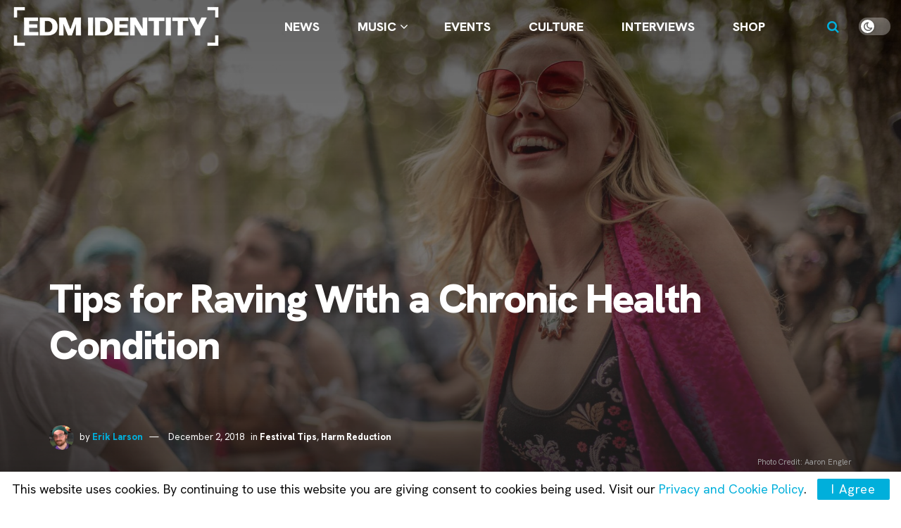

--- FILE ---
content_type: text/html; charset=UTF-8
request_url: https://edmidentity.com/2018/12/02/tips-raving-chronic-health-condition/
body_size: 38798
content:
<!doctype html>
<!--[if lt IE 7]> <html class="no-js lt-ie9 lt-ie8 lt-ie7" lang="en-US" prefix="og: https://ogp.me/ns#"> <![endif]-->
<!--[if IE 7]>    <html class="no-js lt-ie9 lt-ie8" lang="en-US" prefix="og: https://ogp.me/ns#"> <![endif]-->
<!--[if IE 8]>    <html class="no-js lt-ie9" lang="en-US" prefix="og: https://ogp.me/ns#"> <![endif]-->
<!--[if IE 9]>    <html class="no-js lt-ie10" lang="en-US" prefix="og: https://ogp.me/ns#"> <![endif]-->
<!--[if gt IE 8]><!--> <html class="no-js" lang="en-US" prefix="og: https://ogp.me/ns#"> <!--<![endif]-->
<head>
    <meta http-equiv="Content-Type" content="text/html; charset=UTF-8" />
    <meta name='viewport' content='width=device-width, initial-scale=1, user-scalable=yes' />
    <link rel="profile" href="https://gmpg.org/xfn/11" />
    <link rel="pingback" href="https://edmidentity.com/xmlrpc.php" />
    <meta name="theme-color" content="#00afdb">
             <meta name="msapplication-navbutton-color" content="#00afdb">
             <meta name="apple-mobile-web-app-status-bar-style" content="#00afdb">	<style>img:is([sizes="auto" i], [sizes^="auto," i]) { contain-intrinsic-size: 3000px 1500px }</style>
	
            <script data-no-defer="1" data-ezscrex="false" data-cfasync="false" data-pagespeed-no-defer data-cookieconsent="ignore">
                var ctPublicFunctions = {"_ajax_nonce":"29e9fc48ae","_rest_nonce":"73d94eaa64","_ajax_url":"\/wp-admin\/admin-ajax.php","_rest_url":"https:\/\/edmidentity.com\/wp-json\/","data__cookies_type":"none","data__ajax_type":"admin_ajax","data__bot_detector_enabled":"0","data__frontend_data_log_enabled":1,"cookiePrefix":"","wprocket_detected":false,"host_url":"edmidentity.com","text__ee_click_to_select":"Click to select the whole data","text__ee_original_email":"The complete one is","text__ee_got_it":"Got it","text__ee_blocked":"Blocked","text__ee_cannot_connect":"Cannot connect","text__ee_cannot_decode":"Can not decode email. Unknown reason","text__ee_email_decoder":"CleanTalk email decoder","text__ee_wait_for_decoding":"The magic is on the way!","text__ee_decoding_process":"Please wait a few seconds while we decode the contact data."}
            </script>
        
            <script data-no-defer="1" data-ezscrex="false" data-cfasync="false" data-pagespeed-no-defer data-cookieconsent="ignore">
                var ctPublic = {"_ajax_nonce":"29e9fc48ae","settings__forms__check_internal":"1","settings__forms__check_external":"1","settings__forms__force_protection":0,"settings__forms__search_test":"0","settings__forms__wc_add_to_cart":"0","settings__data__bot_detector_enabled":"0","settings__sfw__anti_crawler":0,"blog_home":"https:\/\/edmidentity.com\/","pixel__setting":"3","pixel__enabled":false,"pixel__url":"https:\/\/moderate2-v4.cleantalk.org\/pixel\/ccb973c25abe10bb971ee9762ebd53f9.gif","data__email_check_before_post":"1","data__email_check_exist_post":0,"data__cookies_type":"none","data__key_is_ok":true,"data__visible_fields_required":true,"wl_brandname":"Anti-Spam by CleanTalk","wl_brandname_short":"CleanTalk","ct_checkjs_key":372948270,"emailEncoderPassKey":"822c8b15527306843903d3b5e8e4b08e","bot_detector_forms_excluded":"W10=","advancedCacheExists":false,"varnishCacheExists":false,"wc_ajax_add_to_cart":false}
            </script>
        			<script type="text/javascript">
			  var jnews_ajax_url = '/?ajax-request=jnews'
			</script>
			<script type="text/javascript">;window.jnews=window.jnews||{},window.jnews.library=window.jnews.library||{},window.jnews.library=function(){"use strict";var e=this;e.win=window,e.doc=document,e.noop=function(){},e.globalBody=e.doc.getElementsByTagName("body")[0],e.globalBody=e.globalBody?e.globalBody:e.doc,e.win.jnewsDataStorage=e.win.jnewsDataStorage||{_storage:new WeakMap,put:function(e,t,n){this._storage.has(e)||this._storage.set(e,new Map),this._storage.get(e).set(t,n)},get:function(e,t){return this._storage.get(e).get(t)},has:function(e,t){return this._storage.has(e)&&this._storage.get(e).has(t)},remove:function(e,t){var n=this._storage.get(e).delete(t);return 0===!this._storage.get(e).size&&this._storage.delete(e),n}},e.windowWidth=function(){return e.win.innerWidth||e.docEl.clientWidth||e.globalBody.clientWidth},e.windowHeight=function(){return e.win.innerHeight||e.docEl.clientHeight||e.globalBody.clientHeight},e.requestAnimationFrame=e.win.requestAnimationFrame||e.win.webkitRequestAnimationFrame||e.win.mozRequestAnimationFrame||e.win.msRequestAnimationFrame||window.oRequestAnimationFrame||function(e){return setTimeout(e,1e3/60)},e.cancelAnimationFrame=e.win.cancelAnimationFrame||e.win.webkitCancelAnimationFrame||e.win.webkitCancelRequestAnimationFrame||e.win.mozCancelAnimationFrame||e.win.msCancelRequestAnimationFrame||e.win.oCancelRequestAnimationFrame||function(e){clearTimeout(e)},e.classListSupport="classList"in document.createElement("_"),e.hasClass=e.classListSupport?function(e,t){return e.classList.contains(t)}:function(e,t){return e.className.indexOf(t)>=0},e.addClass=e.classListSupport?function(t,n){e.hasClass(t,n)||t.classList.add(n)}:function(t,n){e.hasClass(t,n)||(t.className+=" "+n)},e.removeClass=e.classListSupport?function(t,n){e.hasClass(t,n)&&t.classList.remove(n)}:function(t,n){e.hasClass(t,n)&&(t.className=t.className.replace(n,""))},e.objKeys=function(e){var t=[];for(var n in e)Object.prototype.hasOwnProperty.call(e,n)&&t.push(n);return t},e.isObjectSame=function(e,t){var n=!0;return JSON.stringify(e)!==JSON.stringify(t)&&(n=!1),n},e.extend=function(){for(var e,t,n,o=arguments[0]||{},i=1,a=arguments.length;i<a;i++)if(null!==(e=arguments[i]))for(t in e)o!==(n=e[t])&&void 0!==n&&(o[t]=n);return o},e.dataStorage=e.win.jnewsDataStorage,e.isVisible=function(e){return 0!==e.offsetWidth&&0!==e.offsetHeight||e.getBoundingClientRect().length},e.getHeight=function(e){return e.offsetHeight||e.clientHeight||e.getBoundingClientRect().height},e.getWidth=function(e){return e.offsetWidth||e.clientWidth||e.getBoundingClientRect().width},e.supportsPassive=!1;try{var t=Object.defineProperty({},"passive",{get:function(){e.supportsPassive=!0}});"createEvent"in e.doc?e.win.addEventListener("test",null,t):"fireEvent"in e.doc&&e.win.attachEvent("test",null)}catch(e){}e.passiveOption=!!e.supportsPassive&&{passive:!0},e.setStorage=function(e,t){e="jnews-"+e;var n={expired:Math.floor(((new Date).getTime()+432e5)/1e3)};t=Object.assign(n,t);localStorage.setItem(e,JSON.stringify(t))},e.getStorage=function(e){e="jnews-"+e;var t=localStorage.getItem(e);return null!==t&&0<t.length?JSON.parse(localStorage.getItem(e)):{}},e.expiredStorage=function(){var t,n="jnews-";for(var o in localStorage)o.indexOf(n)>-1&&"undefined"!==(t=e.getStorage(o.replace(n,""))).expired&&t.expired<Math.floor((new Date).getTime()/1e3)&&localStorage.removeItem(o)},e.addEvents=function(t,n,o){for(var i in n){var a=["touchstart","touchmove"].indexOf(i)>=0&&!o&&e.passiveOption;"createEvent"in e.doc?t.addEventListener(i,n[i],a):"fireEvent"in e.doc&&t.attachEvent("on"+i,n[i])}},e.removeEvents=function(t,n){for(var o in n)"createEvent"in e.doc?t.removeEventListener(o,n[o]):"fireEvent"in e.doc&&t.detachEvent("on"+o,n[o])},e.triggerEvents=function(t,n,o){var i;o=o||{detail:null};return"createEvent"in e.doc?(!(i=e.doc.createEvent("CustomEvent")||new CustomEvent(n)).initCustomEvent||i.initCustomEvent(n,!0,!1,o),void t.dispatchEvent(i)):"fireEvent"in e.doc?((i=e.doc.createEventObject()).eventType=n,void t.fireEvent("on"+i.eventType,i)):void 0},e.getParents=function(t,n){void 0===n&&(n=e.doc);for(var o=[],i=t.parentNode,a=!1;!a;)if(i){var r=i;r.querySelectorAll(n).length?a=!0:(o.push(r),i=r.parentNode)}else o=[],a=!0;return o},e.forEach=function(e,t,n){for(var o=0,i=e.length;o<i;o++)t.call(n,e[o],o)},e.getText=function(e){return e.innerText||e.textContent},e.setText=function(e,t){var n="object"==typeof t?t.innerText||t.textContent:t;e.innerText&&(e.innerText=n),e.textContent&&(e.textContent=n)},e.httpBuildQuery=function(t){return e.objKeys(t).reduce(function t(n){var o=arguments.length>1&&void 0!==arguments[1]?arguments[1]:null;return function(i,a){var r=n[a];a=encodeURIComponent(a);var s=o?"".concat(o,"[").concat(a,"]"):a;return null==r||"function"==typeof r?(i.push("".concat(s,"=")),i):["number","boolean","string"].includes(typeof r)?(i.push("".concat(s,"=").concat(encodeURIComponent(r))),i):(i.push(e.objKeys(r).reduce(t(r,s),[]).join("&")),i)}}(t),[]).join("&")},e.get=function(t,n,o,i){return o="function"==typeof o?o:e.noop,e.ajax("GET",t,n,o,i)},e.post=function(t,n,o,i){return o="function"==typeof o?o:e.noop,e.ajax("POST",t,n,o,i)},e.ajax=function(t,n,o,i,a){var r=new XMLHttpRequest,s=n,c=e.httpBuildQuery(o);if(t=-1!=["GET","POST"].indexOf(t)?t:"GET",r.open(t,s+("GET"==t?"?"+c:""),!0),"POST"==t&&r.setRequestHeader("Content-type","application/x-www-form-urlencoded"),r.setRequestHeader("X-Requested-With","XMLHttpRequest"),r.onreadystatechange=function(){4===r.readyState&&200<=r.status&&300>r.status&&"function"==typeof i&&i.call(void 0,r.response)},void 0!==a&&!a){return{xhr:r,send:function(){r.send("POST"==t?c:null)}}}return r.send("POST"==t?c:null),{xhr:r}},e.scrollTo=function(t,n,o){function i(e,t,n){this.start=this.position(),this.change=e-this.start,this.currentTime=0,this.increment=20,this.duration=void 0===n?500:n,this.callback=t,this.finish=!1,this.animateScroll()}return Math.easeInOutQuad=function(e,t,n,o){return(e/=o/2)<1?n/2*e*e+t:-n/2*(--e*(e-2)-1)+t},i.prototype.stop=function(){this.finish=!0},i.prototype.move=function(t){e.doc.documentElement.scrollTop=t,e.globalBody.parentNode.scrollTop=t,e.globalBody.scrollTop=t},i.prototype.position=function(){return e.doc.documentElement.scrollTop||e.globalBody.parentNode.scrollTop||e.globalBody.scrollTop},i.prototype.animateScroll=function(){this.currentTime+=this.increment;var t=Math.easeInOutQuad(this.currentTime,this.start,this.change,this.duration);this.move(t),this.currentTime<this.duration&&!this.finish?e.requestAnimationFrame.call(e.win,this.animateScroll.bind(this)):this.callback&&"function"==typeof this.callback&&this.callback()},new i(t,n,o)},e.unwrap=function(t){var n,o=t;e.forEach(t,(function(e,t){n?n+=e:n=e})),o.replaceWith(n)},e.performance={start:function(e){performance.mark(e+"Start")},stop:function(e){performance.mark(e+"End"),performance.measure(e,e+"Start",e+"End")}},e.fps=function(){var t=0,n=0,o=0;!function(){var i=t=0,a=0,r=0,s=document.getElementById("fpsTable"),c=function(t){void 0===document.getElementsByTagName("body")[0]?e.requestAnimationFrame.call(e.win,(function(){c(t)})):document.getElementsByTagName("body")[0].appendChild(t)};null===s&&((s=document.createElement("div")).style.position="fixed",s.style.top="120px",s.style.left="10px",s.style.width="100px",s.style.height="20px",s.style.border="1px solid black",s.style.fontSize="11px",s.style.zIndex="100000",s.style.backgroundColor="white",s.id="fpsTable",c(s));var l=function(){o++,n=Date.now(),(a=(o/(r=(n-t)/1e3)).toPrecision(2))!=i&&(i=a,s.innerHTML=i+"fps"),1<r&&(t=n,o=0),e.requestAnimationFrame.call(e.win,l)};l()}()},e.instr=function(e,t){for(var n=0;n<t.length;n++)if(-1!==e.toLowerCase().indexOf(t[n].toLowerCase()))return!0},e.winLoad=function(t,n){function o(o){if("complete"===e.doc.readyState||"interactive"===e.doc.readyState)return!o||n?setTimeout(t,n||1):t(o),1}o()||e.addEvents(e.win,{load:o})},e.docReady=function(t,n){function o(o){if("complete"===e.doc.readyState||"interactive"===e.doc.readyState)return!o||n?setTimeout(t,n||1):t(o),1}o()||e.addEvents(e.doc,{DOMContentLoaded:o})},e.fireOnce=function(){e.docReady((function(){e.assets=e.assets||[],e.assets.length&&(e.boot(),e.load_assets())}),50)},e.boot=function(){e.length&&e.doc.querySelectorAll("style[media]").forEach((function(e){"not all"==e.getAttribute("media")&&e.removeAttribute("media")}))},e.create_js=function(t,n){var o=e.doc.createElement("script");switch(o.setAttribute("src",t),n){case"defer":o.setAttribute("defer",!0);break;case"async":o.setAttribute("async",!0);break;case"deferasync":o.setAttribute("defer",!0),o.setAttribute("async",!0)}e.globalBody.appendChild(o)},e.load_assets=function(){"object"==typeof e.assets&&e.forEach(e.assets.slice(0),(function(t,n){var o="";t.defer&&(o+="defer"),t.async&&(o+="async"),e.create_js(t.url,o);var i=e.assets.indexOf(t);i>-1&&e.assets.splice(i,1)})),e.assets=jnewsoption.au_scripts=window.jnewsads=[]},e.setCookie=function(e,t,n){var o="";if(n){var i=new Date;i.setTime(i.getTime()+24*n*60*60*1e3),o="; expires="+i.toUTCString()}document.cookie=e+"="+(t||"")+o+"; path=/"},e.getCookie=function(e){for(var t=e+"=",n=document.cookie.split(";"),o=0;o<n.length;o++){for(var i=n[o];" "==i.charAt(0);)i=i.substring(1,i.length);if(0==i.indexOf(t))return i.substring(t.length,i.length)}return null},e.eraseCookie=function(e){document.cookie=e+"=; Path=/; Expires=Thu, 01 Jan 1970 00:00:01 GMT;"},e.docReady((function(){e.globalBody=e.globalBody==e.doc?e.doc.getElementsByTagName("body")[0]:e.globalBody,e.globalBody=e.globalBody?e.globalBody:e.doc})),e.winLoad((function(){e.winLoad((function(){var t=!1;if(void 0!==window.jnewsadmin)if(void 0!==window.file_version_checker){var n=e.objKeys(window.file_version_checker);n.length?n.forEach((function(e){t||"10.0.4"===window.file_version_checker[e]||(t=!0)})):t=!0}else t=!0;t&&(window.jnewsHelper.getMessage(),window.jnewsHelper.getNotice())}),2500)}))},window.jnews.library=new window.jnews.library;</script><title>Tips For Raving With A Chronic Health Condition | EDM Identity</title>
<meta name="description" content="Having a chronic health condition can suck, but it shouldn't stop you from doing what you love! Read on for some tips Erik has learned along the way."/>
<meta name="robots" content="follow, index, max-snippet:-1, max-video-preview:-1, max-image-preview:large"/>
<link rel="canonical" href="https://edmidentity.com/2018/12/02/tips-raving-chronic-health-condition/" />
<meta property="og:locale" content="en_US" />
<meta property="og:type" content="article" />
<meta property="og:title" content="Tips For Raving With A Chronic Health Condition [Festival Tip]" />
<meta property="og:description" content="Having a chronic health condition can suck, but it shouldn't stop you from doing what you love! Read on for some tips Erik has learned along the way." />
<meta property="og:url" content="https://edmidentity.com/2018/12/02/tips-raving-chronic-health-condition/" />
<meta property="og:site_name" content="EDM Identity" />
<meta property="article:publisher" content="https://www.facebook.com/EDMIdentity" />
<meta property="article:tag" content="Chronic Health Condition" />
<meta property="article:tag" content="Harm Reduction" />
<meta property="article:tag" content="health" />
<meta property="article:tag" content="Wellness" />
<meta property="article:section" content="Festival Tips" />
<meta property="og:updated_time" content="2025-05-07T18:00:33-07:00" />
<meta property="og:image" content="https://edmidentity.com/wp-content/uploads/2018/11/z9BFNdFQ.jpeg" />
<meta property="og:image:secure_url" content="https://edmidentity.com/wp-content/uploads/2018/11/z9BFNdFQ.jpeg" />
<meta property="og:image:width" content="2000" />
<meta property="og:image:height" content="1333" />
<meta property="og:image:alt" content="Suwannee Hulaween 2018" />
<meta property="og:image:type" content="image/jpeg" />
<meta property="article:published_time" content="2018-12-02T12:00:39-08:00" />
<meta property="article:modified_time" content="2025-05-07T18:00:33-07:00" />
<meta name="twitter:card" content="summary_large_image" />
<meta name="twitter:title" content="Tips For Raving With A Chronic Health Condition [Festival Tip]" />
<meta name="twitter:description" content="Having a chronic health condition can suck, but it shouldn't stop you from doing what you love! Read on for some tips Erik has learned along the way." />
<meta name="twitter:site" content="@EDMIdentity" />
<meta name="twitter:creator" content="@EDMIdentity" />
<meta name="twitter:image" content="https://edmidentity.com/wp-content/uploads/2018/11/z9BFNdFQ.jpeg" />
<meta name="twitter:label1" content="Written by" />
<meta name="twitter:data1" content="Erik Larson" />
<meta name="twitter:label2" content="Time to read" />
<meta name="twitter:data2" content="9 minutes" />
<script type="application/ld+json" class="rank-math-schema-pro">{"@context":"https://schema.org","@graph":[{"@type":"Organization","@id":"https://edmidentity.com/#organization","name":"EDM Identity","url":"https://edmidentity.com","sameAs":["https://www.facebook.com/EDMIdentity","https://twitter.com/EDMIdentity","https://www.instagram.com/edmidentity/","https://www.youtube.com/EDMIdentity"],"logo":{"@type":"ImageObject","@id":"https://edmidentity.com/#logo","url":"https://edmidentity.com/wp-content/uploads/2017/09/edmid.png","contentUrl":"https://edmidentity.com/wp-content/uploads/2017/09/edmid.png","caption":"EDM Identity","inLanguage":"en-US","width":"3000","height":"3000"}},{"@type":"WebSite","@id":"https://edmidentity.com/#website","url":"https://edmidentity.com","name":"EDM Identity","alternateName":"EDM ID","publisher":{"@id":"https://edmidentity.com/#organization"},"inLanguage":"en-US"},{"@type":"ImageObject","@id":"https://edmidentity.com/wp-content/uploads/2018/11/z9BFNdFQ.jpeg","url":"https://edmidentity.com/wp-content/uploads/2018/11/z9BFNdFQ.jpeg","width":"2000","height":"1333","caption":"Suwannee Hulaween 2018","inLanguage":"en-US"},{"@type":"WebPage","@id":"https://edmidentity.com/2018/12/02/tips-raving-chronic-health-condition/#webpage","url":"https://edmidentity.com/2018/12/02/tips-raving-chronic-health-condition/","name":"Tips For Raving With A Chronic Health Condition | EDM Identity","datePublished":"2018-12-02T12:00:39-08:00","dateModified":"2025-05-07T18:00:33-07:00","isPartOf":{"@id":"https://edmidentity.com/#website"},"primaryImageOfPage":{"@id":"https://edmidentity.com/wp-content/uploads/2018/11/z9BFNdFQ.jpeg"},"inLanguage":"en-US"},{"@type":"Person","@id":"https://edmidentity.com/author/erikl/","name":"Erik Larson","url":"https://edmidentity.com/author/erikl/","image":{"@type":"ImageObject","@id":"https://secure.gravatar.com/avatar/4922b3e0e57c19903d3046c5ef37f866eb50b6dac3ac2d28e13e0c27f7ba1a3b?s=96&amp;d=mm&amp;r=r","url":"https://secure.gravatar.com/avatar/4922b3e0e57c19903d3046c5ef37f866eb50b6dac3ac2d28e13e0c27f7ba1a3b?s=96&amp;d=mm&amp;r=r","caption":"Erik Larson","inLanguage":"en-US"},"worksFor":{"@id":"https://edmidentity.com/#organization"}},{"@type":"NewsArticle","headline":"Tips For Raving With A Chronic Health Condition | EDM Identity","keywords":"health","datePublished":"2018-12-02T12:00:39-08:00","dateModified":"2025-05-07T18:00:33-07:00","articleSection":"Festival Tips, Harm Reduction","author":{"@id":"https://edmidentity.com/author/erikl/","name":"Erik Larson"},"publisher":{"@id":"https://edmidentity.com/#organization"},"description":"Having a chronic health condition can suck, but it shouldn't stop you from doing what you love! Read on for some tips Erik has learned along the way.","copyrightYear":"2025","copyrightHolder":{"@id":"https://edmidentity.com/#organization"},"name":"Tips For Raving With A Chronic Health Condition | EDM Identity","@id":"https://edmidentity.com/2018/12/02/tips-raving-chronic-health-condition/#richSnippet","isPartOf":{"@id":"https://edmidentity.com/2018/12/02/tips-raving-chronic-health-condition/#webpage"},"image":{"@id":"https://edmidentity.com/wp-content/uploads/2018/11/z9BFNdFQ.jpeg"},"inLanguage":"en-US","mainEntityOfPage":{"@id":"https://edmidentity.com/2018/12/02/tips-raving-chronic-health-condition/#webpage"}}]}</script>
<link rel='dns-prefetch' href='//www.googletagmanager.com' />
<link rel='dns-prefetch' href='//fonts.googleapis.com' />
<link rel='preconnect' href='https://fonts.gstatic.com' />
<link rel="alternate" type="application/rss+xml" title="EDM Identity &raquo; Feed" href="https://edmidentity.com/feed/" />
<link rel="alternate" type="application/rss+xml" title="EDM Identity &raquo; Comments Feed" href="https://edmidentity.com/comments/feed/" />
<script type="text/javascript">
/* <![CDATA[ */
window._wpemojiSettings = {"baseUrl":"https:\/\/s.w.org\/images\/core\/emoji\/16.0.1\/72x72\/","ext":".png","svgUrl":"https:\/\/s.w.org\/images\/core\/emoji\/16.0.1\/svg\/","svgExt":".svg","source":{"concatemoji":"https:\/\/edmidentity.com\/wp-includes\/js\/wp-emoji-release.min.js?ver=6.8.3"}};
/*! This file is auto-generated */
!function(s,n){var o,i,e;function c(e){try{var t={supportTests:e,timestamp:(new Date).valueOf()};sessionStorage.setItem(o,JSON.stringify(t))}catch(e){}}function p(e,t,n){e.clearRect(0,0,e.canvas.width,e.canvas.height),e.fillText(t,0,0);var t=new Uint32Array(e.getImageData(0,0,e.canvas.width,e.canvas.height).data),a=(e.clearRect(0,0,e.canvas.width,e.canvas.height),e.fillText(n,0,0),new Uint32Array(e.getImageData(0,0,e.canvas.width,e.canvas.height).data));return t.every(function(e,t){return e===a[t]})}function u(e,t){e.clearRect(0,0,e.canvas.width,e.canvas.height),e.fillText(t,0,0);for(var n=e.getImageData(16,16,1,1),a=0;a<n.data.length;a++)if(0!==n.data[a])return!1;return!0}function f(e,t,n,a){switch(t){case"flag":return n(e,"\ud83c\udff3\ufe0f\u200d\u26a7\ufe0f","\ud83c\udff3\ufe0f\u200b\u26a7\ufe0f")?!1:!n(e,"\ud83c\udde8\ud83c\uddf6","\ud83c\udde8\u200b\ud83c\uddf6")&&!n(e,"\ud83c\udff4\udb40\udc67\udb40\udc62\udb40\udc65\udb40\udc6e\udb40\udc67\udb40\udc7f","\ud83c\udff4\u200b\udb40\udc67\u200b\udb40\udc62\u200b\udb40\udc65\u200b\udb40\udc6e\u200b\udb40\udc67\u200b\udb40\udc7f");case"emoji":return!a(e,"\ud83e\udedf")}return!1}function g(e,t,n,a){var r="undefined"!=typeof WorkerGlobalScope&&self instanceof WorkerGlobalScope?new OffscreenCanvas(300,150):s.createElement("canvas"),o=r.getContext("2d",{willReadFrequently:!0}),i=(o.textBaseline="top",o.font="600 32px Arial",{});return e.forEach(function(e){i[e]=t(o,e,n,a)}),i}function t(e){var t=s.createElement("script");t.src=e,t.defer=!0,s.head.appendChild(t)}"undefined"!=typeof Promise&&(o="wpEmojiSettingsSupports",i=["flag","emoji"],n.supports={everything:!0,everythingExceptFlag:!0},e=new Promise(function(e){s.addEventListener("DOMContentLoaded",e,{once:!0})}),new Promise(function(t){var n=function(){try{var e=JSON.parse(sessionStorage.getItem(o));if("object"==typeof e&&"number"==typeof e.timestamp&&(new Date).valueOf()<e.timestamp+604800&&"object"==typeof e.supportTests)return e.supportTests}catch(e){}return null}();if(!n){if("undefined"!=typeof Worker&&"undefined"!=typeof OffscreenCanvas&&"undefined"!=typeof URL&&URL.createObjectURL&&"undefined"!=typeof Blob)try{var e="postMessage("+g.toString()+"("+[JSON.stringify(i),f.toString(),p.toString(),u.toString()].join(",")+"));",a=new Blob([e],{type:"text/javascript"}),r=new Worker(URL.createObjectURL(a),{name:"wpTestEmojiSupports"});return void(r.onmessage=function(e){c(n=e.data),r.terminate(),t(n)})}catch(e){}c(n=g(i,f,p,u))}t(n)}).then(function(e){for(var t in e)n.supports[t]=e[t],n.supports.everything=n.supports.everything&&n.supports[t],"flag"!==t&&(n.supports.everythingExceptFlag=n.supports.everythingExceptFlag&&n.supports[t]);n.supports.everythingExceptFlag=n.supports.everythingExceptFlag&&!n.supports.flag,n.DOMReady=!1,n.readyCallback=function(){n.DOMReady=!0}}).then(function(){return e}).then(function(){var e;n.supports.everything||(n.readyCallback(),(e=n.source||{}).concatemoji?t(e.concatemoji):e.wpemoji&&e.twemoji&&(t(e.twemoji),t(e.wpemoji)))}))}((window,document),window._wpemojiSettings);
/* ]]> */
</script>
<style id='wp-emoji-styles-inline-css' type='text/css'>

	img.wp-smiley, img.emoji {
		display: inline !important;
		border: none !important;
		box-shadow: none !important;
		height: 1em !important;
		width: 1em !important;
		margin: 0 0.07em !important;
		vertical-align: -0.1em !important;
		background: none !important;
		padding: 0 !important;
	}
</style>
<link rel='stylesheet' id='wp-block-library-css' href='https://edmidentity.com/wp-includes/css/dist/block-library/style.min.css?ver=6.8.3' type='text/css' media='all' />
<style id='classic-theme-styles-inline-css' type='text/css'>
/*! This file is auto-generated */
.wp-block-button__link{color:#fff;background-color:#32373c;border-radius:9999px;box-shadow:none;text-decoration:none;padding:calc(.667em + 2px) calc(1.333em + 2px);font-size:1.125em}.wp-block-file__button{background:#32373c;color:#fff;text-decoration:none}
</style>
<link rel='stylesheet' id='jnews-faq-css' href='https://edmidentity.com/wp-content/plugins/jnews-essential/assets/css/faq.css?ver=12.0.3' type='text/css' media='all' />
<link rel='stylesheet' id='quads-style-css-css' href='https://edmidentity.com/wp-content/plugins/quick-adsense-reloaded/includes/gutenberg/dist/blocks.style.build.css?ver=2.0.98.1' type='text/css' media='all' />
<style id='global-styles-inline-css' type='text/css'>
:root{--wp--preset--aspect-ratio--square: 1;--wp--preset--aspect-ratio--4-3: 4/3;--wp--preset--aspect-ratio--3-4: 3/4;--wp--preset--aspect-ratio--3-2: 3/2;--wp--preset--aspect-ratio--2-3: 2/3;--wp--preset--aspect-ratio--16-9: 16/9;--wp--preset--aspect-ratio--9-16: 9/16;--wp--preset--color--black: #000000;--wp--preset--color--cyan-bluish-gray: #abb8c3;--wp--preset--color--white: #ffffff;--wp--preset--color--pale-pink: #f78da7;--wp--preset--color--vivid-red: #cf2e2e;--wp--preset--color--luminous-vivid-orange: #ff6900;--wp--preset--color--luminous-vivid-amber: #fcb900;--wp--preset--color--light-green-cyan: #7bdcb5;--wp--preset--color--vivid-green-cyan: #00d084;--wp--preset--color--pale-cyan-blue: #8ed1fc;--wp--preset--color--vivid-cyan-blue: #0693e3;--wp--preset--color--vivid-purple: #9b51e0;--wp--preset--gradient--vivid-cyan-blue-to-vivid-purple: linear-gradient(135deg,rgba(6,147,227,1) 0%,rgb(155,81,224) 100%);--wp--preset--gradient--light-green-cyan-to-vivid-green-cyan: linear-gradient(135deg,rgb(122,220,180) 0%,rgb(0,208,130) 100%);--wp--preset--gradient--luminous-vivid-amber-to-luminous-vivid-orange: linear-gradient(135deg,rgba(252,185,0,1) 0%,rgba(255,105,0,1) 100%);--wp--preset--gradient--luminous-vivid-orange-to-vivid-red: linear-gradient(135deg,rgba(255,105,0,1) 0%,rgb(207,46,46) 100%);--wp--preset--gradient--very-light-gray-to-cyan-bluish-gray: linear-gradient(135deg,rgb(238,238,238) 0%,rgb(169,184,195) 100%);--wp--preset--gradient--cool-to-warm-spectrum: linear-gradient(135deg,rgb(74,234,220) 0%,rgb(151,120,209) 20%,rgb(207,42,186) 40%,rgb(238,44,130) 60%,rgb(251,105,98) 80%,rgb(254,248,76) 100%);--wp--preset--gradient--blush-light-purple: linear-gradient(135deg,rgb(255,206,236) 0%,rgb(152,150,240) 100%);--wp--preset--gradient--blush-bordeaux: linear-gradient(135deg,rgb(254,205,165) 0%,rgb(254,45,45) 50%,rgb(107,0,62) 100%);--wp--preset--gradient--luminous-dusk: linear-gradient(135deg,rgb(255,203,112) 0%,rgb(199,81,192) 50%,rgb(65,88,208) 100%);--wp--preset--gradient--pale-ocean: linear-gradient(135deg,rgb(255,245,203) 0%,rgb(182,227,212) 50%,rgb(51,167,181) 100%);--wp--preset--gradient--electric-grass: linear-gradient(135deg,rgb(202,248,128) 0%,rgb(113,206,126) 100%);--wp--preset--gradient--midnight: linear-gradient(135deg,rgb(2,3,129) 0%,rgb(40,116,252) 100%);--wp--preset--font-size--small: 13px;--wp--preset--font-size--medium: 20px;--wp--preset--font-size--large: 36px;--wp--preset--font-size--x-large: 42px;--wp--preset--spacing--20: 0.44rem;--wp--preset--spacing--30: 0.67rem;--wp--preset--spacing--40: 1rem;--wp--preset--spacing--50: 1.5rem;--wp--preset--spacing--60: 2.25rem;--wp--preset--spacing--70: 3.38rem;--wp--preset--spacing--80: 5.06rem;--wp--preset--shadow--natural: 6px 6px 9px rgba(0, 0, 0, 0.2);--wp--preset--shadow--deep: 12px 12px 50px rgba(0, 0, 0, 0.4);--wp--preset--shadow--sharp: 6px 6px 0px rgba(0, 0, 0, 0.2);--wp--preset--shadow--outlined: 6px 6px 0px -3px rgba(255, 255, 255, 1), 6px 6px rgba(0, 0, 0, 1);--wp--preset--shadow--crisp: 6px 6px 0px rgba(0, 0, 0, 1);}:where(.is-layout-flex){gap: 0.5em;}:where(.is-layout-grid){gap: 0.5em;}body .is-layout-flex{display: flex;}.is-layout-flex{flex-wrap: wrap;align-items: center;}.is-layout-flex > :is(*, div){margin: 0;}body .is-layout-grid{display: grid;}.is-layout-grid > :is(*, div){margin: 0;}:where(.wp-block-columns.is-layout-flex){gap: 2em;}:where(.wp-block-columns.is-layout-grid){gap: 2em;}:where(.wp-block-post-template.is-layout-flex){gap: 1.25em;}:where(.wp-block-post-template.is-layout-grid){gap: 1.25em;}.has-black-color{color: var(--wp--preset--color--black) !important;}.has-cyan-bluish-gray-color{color: var(--wp--preset--color--cyan-bluish-gray) !important;}.has-white-color{color: var(--wp--preset--color--white) !important;}.has-pale-pink-color{color: var(--wp--preset--color--pale-pink) !important;}.has-vivid-red-color{color: var(--wp--preset--color--vivid-red) !important;}.has-luminous-vivid-orange-color{color: var(--wp--preset--color--luminous-vivid-orange) !important;}.has-luminous-vivid-amber-color{color: var(--wp--preset--color--luminous-vivid-amber) !important;}.has-light-green-cyan-color{color: var(--wp--preset--color--light-green-cyan) !important;}.has-vivid-green-cyan-color{color: var(--wp--preset--color--vivid-green-cyan) !important;}.has-pale-cyan-blue-color{color: var(--wp--preset--color--pale-cyan-blue) !important;}.has-vivid-cyan-blue-color{color: var(--wp--preset--color--vivid-cyan-blue) !important;}.has-vivid-purple-color{color: var(--wp--preset--color--vivid-purple) !important;}.has-black-background-color{background-color: var(--wp--preset--color--black) !important;}.has-cyan-bluish-gray-background-color{background-color: var(--wp--preset--color--cyan-bluish-gray) !important;}.has-white-background-color{background-color: var(--wp--preset--color--white) !important;}.has-pale-pink-background-color{background-color: var(--wp--preset--color--pale-pink) !important;}.has-vivid-red-background-color{background-color: var(--wp--preset--color--vivid-red) !important;}.has-luminous-vivid-orange-background-color{background-color: var(--wp--preset--color--luminous-vivid-orange) !important;}.has-luminous-vivid-amber-background-color{background-color: var(--wp--preset--color--luminous-vivid-amber) !important;}.has-light-green-cyan-background-color{background-color: var(--wp--preset--color--light-green-cyan) !important;}.has-vivid-green-cyan-background-color{background-color: var(--wp--preset--color--vivid-green-cyan) !important;}.has-pale-cyan-blue-background-color{background-color: var(--wp--preset--color--pale-cyan-blue) !important;}.has-vivid-cyan-blue-background-color{background-color: var(--wp--preset--color--vivid-cyan-blue) !important;}.has-vivid-purple-background-color{background-color: var(--wp--preset--color--vivid-purple) !important;}.has-black-border-color{border-color: var(--wp--preset--color--black) !important;}.has-cyan-bluish-gray-border-color{border-color: var(--wp--preset--color--cyan-bluish-gray) !important;}.has-white-border-color{border-color: var(--wp--preset--color--white) !important;}.has-pale-pink-border-color{border-color: var(--wp--preset--color--pale-pink) !important;}.has-vivid-red-border-color{border-color: var(--wp--preset--color--vivid-red) !important;}.has-luminous-vivid-orange-border-color{border-color: var(--wp--preset--color--luminous-vivid-orange) !important;}.has-luminous-vivid-amber-border-color{border-color: var(--wp--preset--color--luminous-vivid-amber) !important;}.has-light-green-cyan-border-color{border-color: var(--wp--preset--color--light-green-cyan) !important;}.has-vivid-green-cyan-border-color{border-color: var(--wp--preset--color--vivid-green-cyan) !important;}.has-pale-cyan-blue-border-color{border-color: var(--wp--preset--color--pale-cyan-blue) !important;}.has-vivid-cyan-blue-border-color{border-color: var(--wp--preset--color--vivid-cyan-blue) !important;}.has-vivid-purple-border-color{border-color: var(--wp--preset--color--vivid-purple) !important;}.has-vivid-cyan-blue-to-vivid-purple-gradient-background{background: var(--wp--preset--gradient--vivid-cyan-blue-to-vivid-purple) !important;}.has-light-green-cyan-to-vivid-green-cyan-gradient-background{background: var(--wp--preset--gradient--light-green-cyan-to-vivid-green-cyan) !important;}.has-luminous-vivid-amber-to-luminous-vivid-orange-gradient-background{background: var(--wp--preset--gradient--luminous-vivid-amber-to-luminous-vivid-orange) !important;}.has-luminous-vivid-orange-to-vivid-red-gradient-background{background: var(--wp--preset--gradient--luminous-vivid-orange-to-vivid-red) !important;}.has-very-light-gray-to-cyan-bluish-gray-gradient-background{background: var(--wp--preset--gradient--very-light-gray-to-cyan-bluish-gray) !important;}.has-cool-to-warm-spectrum-gradient-background{background: var(--wp--preset--gradient--cool-to-warm-spectrum) !important;}.has-blush-light-purple-gradient-background{background: var(--wp--preset--gradient--blush-light-purple) !important;}.has-blush-bordeaux-gradient-background{background: var(--wp--preset--gradient--blush-bordeaux) !important;}.has-luminous-dusk-gradient-background{background: var(--wp--preset--gradient--luminous-dusk) !important;}.has-pale-ocean-gradient-background{background: var(--wp--preset--gradient--pale-ocean) !important;}.has-electric-grass-gradient-background{background: var(--wp--preset--gradient--electric-grass) !important;}.has-midnight-gradient-background{background: var(--wp--preset--gradient--midnight) !important;}.has-small-font-size{font-size: var(--wp--preset--font-size--small) !important;}.has-medium-font-size{font-size: var(--wp--preset--font-size--medium) !important;}.has-large-font-size{font-size: var(--wp--preset--font-size--large) !important;}.has-x-large-font-size{font-size: var(--wp--preset--font-size--x-large) !important;}
:where(.wp-block-post-template.is-layout-flex){gap: 1.25em;}:where(.wp-block-post-template.is-layout-grid){gap: 1.25em;}
:where(.wp-block-columns.is-layout-flex){gap: 2em;}:where(.wp-block-columns.is-layout-grid){gap: 2em;}
:root :where(.wp-block-pullquote){font-size: 1.5em;line-height: 1.6;}
</style>
<link rel='stylesheet' id='cleantalk-public-css-css' href='https://edmidentity.com/wp-content/plugins/cleantalk-spam-protect/css/cleantalk-public.min.css?ver=6.70.1_1768017242' type='text/css' media='all' />
<link rel='stylesheet' id='cleantalk-email-decoder-css-css' href='https://edmidentity.com/wp-content/plugins/cleantalk-spam-protect/css/cleantalk-email-decoder.min.css?ver=6.70.1_1768017242' type='text/css' media='all' />
<link rel='stylesheet' id='url-shortify-css' href='https://edmidentity.com/wp-content/plugins/url-shortify-premium/lite/dist/styles/url-shortify.css?ver=1.11.4' type='text/css' media='all' />
<link rel='stylesheet' id='jnews-parent-style-css' href='https://edmidentity.com/wp-content/themes/jnews/style.css?ver=6.8.3' type='text/css' media='all' />
<link rel='stylesheet' id='elementor-frontend-css' href='https://edmidentity.com/wp-content/plugins/elementor/assets/css/frontend.min.css?ver=3.34.1' type='text/css' media='all' />
<style id="jeg_customizer_font-css" media="all">/* cyrillic-ext */
@font-face {
  font-family: 'Hanken Grotesk';
  font-style: normal;
  font-weight: 400;
  font-display: swap;
  src: url(/fonts.gstatic.com/s/hankengrotesk/v12/ieVn2YZDLWuGJpnzaiwFXS9tYtpQ59CxCis4UvI.woff2) format('woff2');
  unicode-range: U+0460-052F, U+1C80-1C8A, U+20B4, U+2DE0-2DFF, U+A640-A69F, U+FE2E-FE2F;
}
/* vietnamese */
@font-face {
  font-family: 'Hanken Grotesk';
  font-style: normal;
  font-weight: 400;
  font-display: swap;
  src: url(/fonts.gstatic.com/s/hankengrotesk/v12/ieVn2YZDLWuGJpnzaiwFXS9tYtpS59CxCis4UvI.woff2) format('woff2');
  unicode-range: U+0102-0103, U+0110-0111, U+0128-0129, U+0168-0169, U+01A0-01A1, U+01AF-01B0, U+0300-0301, U+0303-0304, U+0308-0309, U+0323, U+0329, U+1EA0-1EF9, U+20AB;
}
/* latin-ext */
@font-face {
  font-family: 'Hanken Grotesk';
  font-style: normal;
  font-weight: 400;
  font-display: swap;
  src: url(/fonts.gstatic.com/s/hankengrotesk/v12/ieVn2YZDLWuGJpnzaiwFXS9tYtpT59CxCis4UvI.woff2) format('woff2');
  unicode-range: U+0100-02BA, U+02BD-02C5, U+02C7-02CC, U+02CE-02D7, U+02DD-02FF, U+0304, U+0308, U+0329, U+1D00-1DBF, U+1E00-1E9F, U+1EF2-1EFF, U+2020, U+20A0-20AB, U+20AD-20C0, U+2113, U+2C60-2C7F, U+A720-A7FF;
}
/* latin */
@font-face {
  font-family: 'Hanken Grotesk';
  font-style: normal;
  font-weight: 400;
  font-display: swap;
  src: url(/fonts.gstatic.com/s/hankengrotesk/v12/ieVn2YZDLWuGJpnzaiwFXS9tYtpd59CxCis4.woff2) format('woff2');
  unicode-range: U+0000-00FF, U+0131, U+0152-0153, U+02BB-02BC, U+02C6, U+02DA, U+02DC, U+0304, U+0308, U+0329, U+2000-206F, U+20AC, U+2122, U+2191, U+2193, U+2212, U+2215, U+FEFF, U+FFFD;
}
/* cyrillic-ext */
@font-face {
  font-family: 'Hanken Grotesk';
  font-style: normal;
  font-weight: 800;
  font-display: swap;
  src: url(/fonts.gstatic.com/s/hankengrotesk/v12/ieVn2YZDLWuGJpnzaiwFXS9tYtpQ59CxCis4UvI.woff2) format('woff2');
  unicode-range: U+0460-052F, U+1C80-1C8A, U+20B4, U+2DE0-2DFF, U+A640-A69F, U+FE2E-FE2F;
}
/* vietnamese */
@font-face {
  font-family: 'Hanken Grotesk';
  font-style: normal;
  font-weight: 800;
  font-display: swap;
  src: url(/fonts.gstatic.com/s/hankengrotesk/v12/ieVn2YZDLWuGJpnzaiwFXS9tYtpS59CxCis4UvI.woff2) format('woff2');
  unicode-range: U+0102-0103, U+0110-0111, U+0128-0129, U+0168-0169, U+01A0-01A1, U+01AF-01B0, U+0300-0301, U+0303-0304, U+0308-0309, U+0323, U+0329, U+1EA0-1EF9, U+20AB;
}
/* latin-ext */
@font-face {
  font-family: 'Hanken Grotesk';
  font-style: normal;
  font-weight: 800;
  font-display: swap;
  src: url(/fonts.gstatic.com/s/hankengrotesk/v12/ieVn2YZDLWuGJpnzaiwFXS9tYtpT59CxCis4UvI.woff2) format('woff2');
  unicode-range: U+0100-02BA, U+02BD-02C5, U+02C7-02CC, U+02CE-02D7, U+02DD-02FF, U+0304, U+0308, U+0329, U+1D00-1DBF, U+1E00-1E9F, U+1EF2-1EFF, U+2020, U+20A0-20AB, U+20AD-20C0, U+2113, U+2C60-2C7F, U+A720-A7FF;
}
/* latin */
@font-face {
  font-family: 'Hanken Grotesk';
  font-style: normal;
  font-weight: 800;
  font-display: swap;
  src: url(/fonts.gstatic.com/s/hankengrotesk/v12/ieVn2YZDLWuGJpnzaiwFXS9tYtpd59CxCis4.woff2) format('woff2');
  unicode-range: U+0000-00FF, U+0131, U+0152-0153, U+02BB-02BC, U+02C6, U+02DA, U+02DC, U+0304, U+0308, U+0329, U+2000-206F, U+20AC, U+2122, U+2191, U+2193, U+2212, U+2215, U+FEFF, U+FFFD;
}
/* cyrillic-ext */
@font-face {
  font-family: 'Hanken Grotesk';
  font-style: normal;
  font-weight: 900;
  font-display: swap;
  src: url(/fonts.gstatic.com/s/hankengrotesk/v12/ieVn2YZDLWuGJpnzaiwFXS9tYtpQ59CxCis4UvI.woff2) format('woff2');
  unicode-range: U+0460-052F, U+1C80-1C8A, U+20B4, U+2DE0-2DFF, U+A640-A69F, U+FE2E-FE2F;
}
/* vietnamese */
@font-face {
  font-family: 'Hanken Grotesk';
  font-style: normal;
  font-weight: 900;
  font-display: swap;
  src: url(/fonts.gstatic.com/s/hankengrotesk/v12/ieVn2YZDLWuGJpnzaiwFXS9tYtpS59CxCis4UvI.woff2) format('woff2');
  unicode-range: U+0102-0103, U+0110-0111, U+0128-0129, U+0168-0169, U+01A0-01A1, U+01AF-01B0, U+0300-0301, U+0303-0304, U+0308-0309, U+0323, U+0329, U+1EA0-1EF9, U+20AB;
}
/* latin-ext */
@font-face {
  font-family: 'Hanken Grotesk';
  font-style: normal;
  font-weight: 900;
  font-display: swap;
  src: url(/fonts.gstatic.com/s/hankengrotesk/v12/ieVn2YZDLWuGJpnzaiwFXS9tYtpT59CxCis4UvI.woff2) format('woff2');
  unicode-range: U+0100-02BA, U+02BD-02C5, U+02C7-02CC, U+02CE-02D7, U+02DD-02FF, U+0304, U+0308, U+0329, U+1D00-1DBF, U+1E00-1E9F, U+1EF2-1EFF, U+2020, U+20A0-20AB, U+20AD-20C0, U+2113, U+2C60-2C7F, U+A720-A7FF;
}
/* latin */
@font-face {
  font-family: 'Hanken Grotesk';
  font-style: normal;
  font-weight: 900;
  font-display: swap;
  src: url(/fonts.gstatic.com/s/hankengrotesk/v12/ieVn2YZDLWuGJpnzaiwFXS9tYtpd59CxCis4.woff2) format('woff2');
  unicode-range: U+0000-00FF, U+0131, U+0152-0153, U+02BB-02BC, U+02C6, U+02DA, U+02DC, U+0304, U+0308, U+0329, U+2000-206F, U+20AC, U+2122, U+2191, U+2193, U+2212, U+2215, U+FEFF, U+FFFD;
}
</style>
<link rel='stylesheet' id='font-awesome-css' href='https://edmidentity.com/wp-content/plugins/elementor/assets/lib/font-awesome/css/font-awesome.min.css?ver=4.7.0' type='text/css' media='all' />
<link rel='preload' as='font' type='font/woff2' crossorigin id='font-awesome-webfont-css' href='https://edmidentity.com/wp-content/themes/jnews/assets/fonts/font-awesome/fonts/fontawesome-webfont.woff2?v=4.7.0' type='text/css' media='all' />
<link rel='preload' as='font' type='font/woff' crossorigin id='jnews-icon-webfont-css' href='https://edmidentity.com/wp-content/themes/jnews/assets/fonts/jegicon/fonts/jegicon.woff' type='text/css' media='all' />
<link rel='preload' as='font' type='font/woff2' crossorigin id='elementor-font-awesome-webfont-css' href='https://edmidentity.com/wp-content/plugins/elementor/assets/lib/font-awesome/fonts/fontawesome-webfont.woff2?v=4.7.0' type='text/css' media='all' />
<link rel='stylesheet' id='jnews-icon-css' href='https://edmidentity.com/wp-content/themes/jnews/assets/fonts/jegicon/jegicon.css?ver=1.0.1' type='text/css' media='all' />
<link rel='stylesheet' id='jscrollpane-css' href='https://edmidentity.com/wp-content/themes/jnews/assets/css/jquery.jscrollpane.css?ver=1.0.1' type='text/css' media='all' />
<link rel='stylesheet' id='oknav-css' href='https://edmidentity.com/wp-content/themes/jnews/assets/css/okayNav.css?ver=1.0.1' type='text/css' media='all' />
<link rel='stylesheet' id='magnific-popup-css' href='https://edmidentity.com/wp-content/themes/jnews/assets/css/magnific-popup.css?ver=1.0.1' type='text/css' media='all' />
<link rel='stylesheet' id='chosen-css' href='https://edmidentity.com/wp-content/themes/jnews/assets/css/chosen/chosen.css?ver=1.0.1' type='text/css' media='all' />
<link rel='stylesheet' id='jnews-main-css' href='https://edmidentity.com/wp-content/themes/jnews/assets/css/main.css?ver=1.0.1' type='text/css' media='all' />
<link rel='stylesheet' id='jnews-pages-css' href='https://edmidentity.com/wp-content/themes/jnews/assets/css/pages.css?ver=1.0.1' type='text/css' media='all' />
<link rel='stylesheet' id='jnews-single-css' href='https://edmidentity.com/wp-content/themes/jnews/assets/css/single.css?ver=1.0.1' type='text/css' media='all' />
<link rel='stylesheet' id='jnews-responsive-css' href='https://edmidentity.com/wp-content/themes/jnews/assets/css/responsive.css?ver=1.0.1' type='text/css' media='all' />
<link rel='stylesheet' id='jnews-pb-temp-css' href='https://edmidentity.com/wp-content/themes/jnews/assets/css/pb-temp.css?ver=1.0.1' type='text/css' media='all' />
<link rel='stylesheet' id='jnews-elementor-css' href='https://edmidentity.com/wp-content/themes/jnews/assets/css/elementor-frontend.css?ver=1.0.1' type='text/css' media='all' />
<link rel='stylesheet' id='jnews-style-css' href='https://edmidentity.com/wp-content/themes/jnews-child/style.css?ver=1.0.1' type='text/css' media='all' />
<link rel='stylesheet' id='jnews-darkmode-css' href='https://edmidentity.com/wp-content/themes/jnews/assets/css/darkmode.css?ver=1.0.1' type='text/css' media='all' />
<link rel='stylesheet' id='jnews-darkmode-device-css' href='https://edmidentity.com/wp-content/themes/jnews/assets/css/darkmode-device.css?ver=1.0.1' type='text/css' media='all' />
<link rel='stylesheet' id='jnews-select-share-css' href='https://edmidentity.com/wp-content/plugins/jnews-social-share/assets/css/plugin.css' type='text/css' media='all' />
<style id='quads-styles-inline-css' type='text/css'>

    .quads-location ins.adsbygoogle {
        background: transparent !important;
    }.quads-location .quads_rotator_img{ opacity:1 !important;}
    .quads.quads_ad_container { display: grid; grid-template-columns: auto; grid-gap: 10px; padding: 10px; }
    .grid_image{animation: fadeIn 0.5s;-webkit-animation: fadeIn 0.5s;-moz-animation: fadeIn 0.5s;
        -o-animation: fadeIn 0.5s;-ms-animation: fadeIn 0.5s;}
    .quads-ad-label { font-size: 12px; text-align: center; color: #333;}
    .quads_click_impression { display: none;} .quads-location, .quads-ads-space{max-width:100%;} @media only screen and (max-width: 480px) { .quads-ads-space, .penci-builder-element .quads-ads-space{max-width:340px;}}
</style>
<script type="text/javascript" src="https://edmidentity.com/wp-content/plugins/cleantalk-spam-protect/js/apbct-public-bundle_full-protection_gathering.min.js?ver=6.70.1_1768017242" id="apbct-public-bundle_full-protection_gathering.min-js-js"></script>
<script type="text/javascript" src="https://edmidentity.com/wp-includes/js/jquery/jquery.min.js?ver=3.7.1" id="jquery-core-js"></script>
<script type="text/javascript" src="https://edmidentity.com/wp-includes/js/jquery/jquery-migrate.min.js?ver=3.4.1" id="jquery-migrate-js"></script>
<script type="text/javascript" id="url-shortify-js-extra">
/* <![CDATA[ */
var usParams = {"ajaxurl":"https:\/\/edmidentity.com\/wp-admin\/admin-ajax.php"};
/* ]]> */
</script>
<script type="text/javascript" src="https://edmidentity.com/wp-content/plugins/url-shortify-premium/lite/dist/scripts/url-shortify.js?ver=1.11.4" id="url-shortify-js"></script>

<!-- Google tag (gtag.js) snippet added by Site Kit -->
<!-- Google Analytics snippet added by Site Kit -->
<script type="text/javascript" src="https://www.googletagmanager.com/gtag/js?id=G-JYXZ1P0C4Q" id="google_gtagjs-js" async></script>
<script type="text/javascript" id="google_gtagjs-js-after">
/* <![CDATA[ */
window.dataLayer = window.dataLayer || [];function gtag(){dataLayer.push(arguments);}
gtag("set","linker",{"domains":["edmidentity.com"]});
gtag("js", new Date());
gtag("set", "developer_id.dZTNiMT", true);
gtag("config", "G-JYXZ1P0C4Q", {"googlesitekit_post_categories":"Festival Tips; Harm Reduction","googlesitekit_post_date":"20181202","googlesitekit_post_author":"Erik Larson"});
/* ]]> */
</script>
<link rel="https://api.w.org/" href="https://edmidentity.com/wp-json/" /><link rel="alternate" title="JSON" type="application/json" href="https://edmidentity.com/wp-json/wp/v2/posts/82096" /><link rel="EditURI" type="application/rsd+xml" title="RSD" href="https://edmidentity.com/xmlrpc.php?rsd" />
<link rel='shortlink' href='https://edmidentity.com/?p=82096' />
<link rel="alternate" title="oEmbed (JSON)" type="application/json+oembed" href="https://edmidentity.com/wp-json/oembed/1.0/embed?url=https%3A%2F%2Fedmidentity.com%2F2018%2F12%2F02%2Ftips-raving-chronic-health-condition%2F" />
<link rel="alternate" title="oEmbed (XML)" type="text/xml+oembed" href="https://edmidentity.com/wp-json/oembed/1.0/embed?url=https%3A%2F%2Fedmidentity.com%2F2018%2F12%2F02%2Ftips-raving-chronic-health-condition%2F&#038;format=xml" />
<link rel="alternate" type="application/feed+json" title="EDM Identity &raquo; JSON Feed" href="https://edmidentity.com/feed/json/" />
<script src="//pagead2.googlesyndication.com/pagead/js/adsbygoogle.js"></script><script>document.cookie = 'quads_browser_width='+screen.width;</script>			<style>
				.e-con.e-parent:nth-of-type(n+4):not(.e-lazyloaded):not(.e-no-lazyload),
				.e-con.e-parent:nth-of-type(n+4):not(.e-lazyloaded):not(.e-no-lazyload) * {
					background-image: none !important;
				}
				@media screen and (max-height: 1024px) {
					.e-con.e-parent:nth-of-type(n+3):not(.e-lazyloaded):not(.e-no-lazyload),
					.e-con.e-parent:nth-of-type(n+3):not(.e-lazyloaded):not(.e-no-lazyload) * {
						background-image: none !important;
					}
				}
				@media screen and (max-height: 640px) {
					.e-con.e-parent:nth-of-type(n+2):not(.e-lazyloaded):not(.e-no-lazyload),
					.e-con.e-parent:nth-of-type(n+2):not(.e-lazyloaded):not(.e-no-lazyload) * {
						background-image: none !important;
					}
				}
			</style>
			<meta name="facebook-domain-verification" content="fdohjpeoufdnuhw0dxv0ztr02jvcnv" />
<meta property="fb:pages" content="575457352552090" />
<meta property="fb:app_id" content="287701118237557" />
<!-- Facebook Pixel Code -->
<script>
  !function(f,b,e,v,n,t,s)
  {if(f.fbq)return;n=f.fbq=function(){n.callMethod?
  n.callMethod.apply(n,arguments):n.queue.push(arguments)};
  if(!f._fbq)f._fbq=n;n.push=n;n.loaded=!0;n.version='2.0';
  n.queue=[];t=b.createElement(e);t.async=!0;
  t.src=v;s=b.getElementsByTagName(e)[0];
  s.parentNode.insertBefore(t,s)}(window, document,'script',
  'https://connect.facebook.net/en_US/fbevents.js');
  fbq('init', '784078691987058');
  fbq('track', 'PageView');
</script>
<noscript><img loading="lazy" height="1" width="1" style="display:none"
  src="https://www.facebook.com/tr?id=784078691987058&ev=PageView&noscript=1"
/></noscript>
<!-- End Facebook Pixel Code -->

<!-- Google Ad Sense Header Code -->
<script async src="https://pagead2.googlesyndication.com/pagead/js/adsbygoogle.js?client=ca-pub-9910868910995860" crossorigin="anonymous"></script>
<!-- End Google Ad Sense Header Code -->

<script async src="https://securepubads.g.doubleclick.net/tag/js/gpt.js"></script> <script> window.googletag = window.googletag || {cmd: []}; googletag.cmd.push(function() { googletag.defineSlot('/21816933321/edmidentity.com_1x1', [1, 1], 'div-gpt-ad-1610991102682-0').addService(googletag.pubads()); googletag.pubads().enableSingleRequest(); googletag.enableServices(); }); </script>

<meta name='ir-site-verification-token' value='689874433'><script type='application/ld+json'>{"@context":"http:\/\/schema.org","@type":"Organization","@id":"https:\/\/edmidentity.com\/#organization","url":"https:\/\/edmidentity.com\/","name":"EDM Identity","logo":{"@type":"ImageObject","url":"https:\/\/edmidentity.com\/wp-content\/uploads\/2024\/01\/Logomark-BLK.png"},"sameAs":["https:\/\/www.facebook.com\/edmidentity\/","https:\/\/www.instagram.com\/edmidentity","https:\/\/www.tiktok.com\/@edmidentity","https:\/\/www.twitter.com\/edmidentity","https:\/\/soundcloud.com\/edmidentity","https:\/\/www.youtube.com\/c\/edmidentity"]}</script>
<script type='application/ld+json'>{"@context":"http:\/\/schema.org","@type":"WebSite","@id":"https:\/\/edmidentity.com\/#website","url":"https:\/\/edmidentity.com\/","name":"EDM Identity","potentialAction":{"@type":"SearchAction","target":"https:\/\/edmidentity.com\/?s={search_term_string}","query-input":"required name=search_term_string"}}</script>
<link rel="icon" href="https://edmidentity.com/wp-content/uploads/2024/02/cropped-edmid-wp-logo-32x32.png" sizes="32x32" />
<link rel="icon" href="https://edmidentity.com/wp-content/uploads/2024/02/cropped-edmid-wp-logo-192x192.png" sizes="192x192" />
<link rel="apple-touch-icon" href="https://edmidentity.com/wp-content/uploads/2024/02/cropped-edmid-wp-logo-180x180.png" />
<meta name="msapplication-TileImage" content="https://edmidentity.com/wp-content/uploads/2024/02/cropped-edmid-wp-logo-270x270.png" />
<script>
  (function(h,i,v,e,s,d,k){h.HiveSDKObject=s;h[s]=h[s]||function(){(h[s].q=h[s].q||[]).push(arguments)},d=i.createElement(v),k=i.getElementsByTagName(v)[0];d.async=1;d.id=s;d.src=e+'?r='+parseInt(new Date()/60000);k.parentNode.insertBefore(d,k)})(window,document,'script','https://cdn-prod.hive.co/static/js/sdk-loader.js','HIVE_SDK')
  HIVE_SDK('init', 133661);
</script><style>.shorten_url { 
	   padding: 10px 10px 10px 10px ; 
	   border: 1px solid #AAAAAA ; 
	   background-color: #EEEEEE ;
}</style>		<style type="text/css" id="wp-custom-css">
			.socials_widget a .jeg-icon svg {
	margin-right: 0px !important;
}

.socials_widget.nobg .jeg_facebook .fa {
    color: #ffffff;
}
.socials_widget.nobg .jeg_instagram .fa {
    color: #ffffff;
}
.socials_widget.nobg .jeg-icon.icon-threads svg, .socials_widget.nobg .jeg-icon.icon-tiktok svg {
    fill: #ffffff;
}
.socials_widget.nobg .jeg_twitter .jeg-icon svg {
    fill: #ffffff;
}
.socials_widget.nobg .jeg_soundcloud .fa {
    color: #ffffff;
}
.socials_widget.nobg .jeg_youtube .fa {
    color: #ffffff;
}

/** header stuff **/
.jeg_logo img {
	height: 65px !important;
}

.jeg_mobile_logo img {
    margin: 0px 0px 0px 10px;
}

.jeg_stickybar .jeg_logo img {
    width: auto;
    max-height: 55px;
}

.jeg_menu>li>a {
    color: #00afdb;
    display: block;
    position: relative;
    padding: 0 16px;
    margin: 0 0;
    font-size: 1em;
    font-weight: 700;
    line-height: 50px;
    text-transform: uppercase !important;
}

.jeg_menu li>ul li a {
    padding: 8px 16px;
    font-size: 17px;
	  text-transform: uppercase;
}

.jnews-dark-mode .jeg_navbar_wrapper .jeg_menu li > ul {
    background: #00afdb;
}

.jnews-dark-mode input:not([type=submit]) {
	background-color: var(--j-grey-bg-color) !important;
	color: #ffffff !important;
}

.jeg_cat_header .jeg_cat_title, .jeg_archive_header .jeg_cat_title {
    color: #fffdfa;
    font-size: 2em;
    text-transform: uppercase;
    text-align: center;
    letter-spacing: 0;
}

.latestCon .jeg_block_heading {
    border-bottom: none;
    background: 0 0;
    background-color: #00afdb;
    padding: .45em 0 .2em 1em;
}
.latestCon .jeg_block_heading h3 span {background: 0 0;
    color: #fffdfa;
    font-weight: 700;}

#home-mainCon .latestCon .jeg_block_heading .jeg_block_title {
    padding-right: 1em;
	line-height: 2.1em; }

.jeg_sidebar .sidebarTrending {
	color: #000000 !important;
}

/** social follow style **/ 
.sidebarCustomCon .sidebarSocial .jeg_social_wrap .socials_widget a, .elementor-widget-sidebar .sidebarSocial .jeg_social_wrap .socials_widget a, .jeg_sidebar .sidebarSocial .jeg_social_wrap .socials_widget a {
    background-color: #121212;
    height: 45px;
    padding: 5px;
    width: 100%;
    font-size: 1.65em;
    margin-top: 7px;
    margin-bottom: 0;
}

.sidebarCustomCon .sidebarSocial .jeg_social_wrap .socials_widget a i, .elementor-widget-sidebar .sidebarSocial .jeg_social_wrap .socials_widget a i, .jeg_sidebar .sidebarSocial .jeg_social_wrap .socials_widget a i {
    background-color: #121212 !important;
    color: #ffffff;
    float: left;
    padding-left: 5px;
}
.sidebarCustomCon .sidebarSocial .jeg_social_wrap .socials_widget a span, .elementor-widget-sidebar .sidebarSocial .jeg_social_wrap .socials_widget a span, .jeg_sidebar .sidebarSocial .jeg_social_wrap .socials_widget a span {
    font-size: .65em;
    color: #fffdfa;
    float: right;
    margin-right: 4px;
    padding-top: 4px;
    	font-family: "Hanken Grotesk", Helvetica, Arial, sans-serif;
	text-transform: uppercase;
}

/** social twitter fix **/ 
.jeg_social_wrap .socials_widget span {
    background-color: #121212 !important;
}
.socials_widget .jeg_twitter .jeg-icon { background-color: #121212 !important; } 
.jnews-dark-mode .socials_widget:not(.nobg) a .jeg-icon {background-color: #121212 !important;}
.socials_widget a .jeg-icon {
	 width: 25px; 
	line-height: 26px;
}
#jnews_social-2 .jeg_social_wrap .socials_widget a span.jeg-icon {
    background-color: #121212 !important;
}

.socials_widget .jeg_line_tiktok .jeg-icon, .socials_widget .jeg_threads .jeg-icon {
    background: #121212 !important;
    float: left !important;
	  padding-left: 13px !important;
}

/** trending style **/ 
.sidebarCustomCon .sidebarTrending .jeg_block_heading, .sidebarCustomCon .sidebarButton .jeg_block_heading, .sidebarCustomCon .sidebarFacebook .jeg_block_heading, .elementor-widget-sidebar .sidebarTrending .jeg_block_heading, .elementor-widget-sidebar .sidebarButton .jeg_block_heading, .elementor-widget-sidebar .sidebarFacebook .jeg_block_heading, .jeg_sidebar .sidebarTrending .jeg_block_heading, .jeg_sidebar .sidebarButton .jeg_block_heading, .jeg_sidebar .sidebarFacebook .jeg_block_heading {
	border: none;
    margin-bottom: .3em;
    border-bottom: none;
    background: 0 0;
}

.sidebarCustomCon .sidebarTrending, .sidebarCustomCon .sidebarButton, .sidebarCustomCon .sidebarFacebook, .elementor-widget-sidebar .sidebarTrending, .elementor-widget-sidebar .sidebarButton, .elementor-widget-sidebar .sidebarFacebook, .jeg_sidebar .sidebarTrending, .jeg_sidebar .sidebarButton, .jeg_sidebar .sidebarFacebook {
    color: #ffffff;
    background-color: #00afdb;
    padding: .75em 1em .5em;
}

/** add blue to categories **/
.regpost-con .jeg_postblock .jeg_block_heading {
    border-bottom: none;
    background: 0 0;
    background-color: #00afdb;
    padding: .45em 0 .2em 1em;
    margin-bottom: 1em;
    padding: .5em 1em;
}
.regpost-con .jeg_postblock .jeg_block_heading h3 span {             background: 0 0;
    color: #ffffff;
    font-weight: 700;
    font-size: 1.3em;}

/** add blockquote style **/
#wp-block-heading h2 {
    color: #00afdb;
    line-height: 1.2em;
    margin: 20px 0 15px;
    font-weight: 700;
    margin-top: 20px;
}

/** fix event news slider **/
#home-eventSlider .jeg_slide_item .jeg_item_caption .jeg_post_meta span {
    color: #00afdb;
}
#home-eventSlider .jeg_item_caption {
    border: none;
    text-align: center;
    background: none;
	padding: 0em 0em 0em 0em; }
#home-eventSlider .jeg_slide_item .jeg_item_caption .jeg_post_title a {
    font-size: 1.3em;
    color: #fffdfa;
}

/** override mobile share colors **/ 
.jeg_share_button .jeg_btn-facebook {
    background: #00afdb;
}
.jeg_share_button .jeg_btn-twitter {
    background: #00afdb;
    fill: #fff;
}
.jeg_share_button .jeg_btn-reddit {
    background: #00afdb;
}
.jeg_share_button .jeg_btn-linkedin {
    background: #00afdb;
}
/** author box **/ 
h3.jeg_author_name {
    margin: 0 0 10px;
	font-family: "Hanken Grotesk", Helvetica, Arial, sans-serif;
    font-size: 40px;
    font-weight: 700;
	text-transform: uppercase;
}
.jeg_author_socials a {
    font-size: 25px;
    display: inline-block;
    margin: 10px 30px 20px 0;
	color: #999; }

.jeg_author_content p {
    margin-bottom: 1em;
    font-size: 16px;
}

.widget_about img {
    max-width: 100%;
	  width: 220px; 
}

/** various css single fixes **/ 
.entry-content h2 { 
color: #00afdb; }
.wp-block-separator {
	clear: both; visibility: hidden; }

.jeg_block_loadmore a {
    color: #00afdb;
    height: auto;
    font-size: .8rem;
    font-weight: 700;
}

.jeg_block_loadmore a:hover {
    background-color: #00afdb;
    color: #ffffff;
}

.jeg_heroblock .jeg_post_category a {
	background-color: #00afdb !important;
    color: #ffffff;
}

.jeg_meta_trending .fa {
    background: #00afdb;
	  color: #ffffff !important;
}

.jnews-dark-mode .jeg_meta_trending .fa {
    background: #00afdb;
	  color: #ffffff !important;
}

.entry-header .jeg_meta_trending .fa, .entry-header .jeg_post_meta .jeg_meta_trending .fa {
    background: #00afdb !important;
	  color: #ffffff;
}

.jnews-dark-mode .entry-header .jeg_meta_trending .fa, .entry-header .jeg_post_meta .jeg_meta_trending .fa {
    background: #00afdb;
	  color: #ffffff !important;
}

.wp-block-pullquote {
	padding: 1em 0;
}

.jeg_post_excerpt p {
	font-size: 16px !important; 
}

/** various darkmode fixes **/ 
.jnews-dark-mode .jeg_thumb .jeg_post_category a {
	    color: #ffffff !important;
}

.jnews-dark-mode .jeg_post_category a {
	    color: #ffffff !important;
}

.jnews-dark-mode a {
    color: #00afdb !important;
}

.jeg_meta_author a {
	    color: #00afdb !important;
}
.jnews-dark-mode .jeg_meta_author a { color: #00afdb !important;
  font-weight: 700; }

.jnews-dark-mode .fa-search {
	color: #00afdb; 
}
.jnews-dark-mode .jeg_archive_search .fa-search {
	color: #ffffff; 
}
.jnews-dark-mode .jeg_share_button a>span { color: #ffffff;
}

.jnews-dark-mode .jeg_userlist-desc {
	color: #ffffff !important;
}

/** fix music embeds **/ 
.wp-block-embed-soundcloud .wp-block-embed__wrapper {
            margin: 1em 1em;
            max-width: none;
          }
.wp-block-embed-soundcloud {
            margin: 1em 1em;
            max-width: none;
          }
.wp-block-embed-spotify .wp-block-embed__wrapper {
            margin: 1em 1em;
            max-width: none;
			  height: 360px !important;
          }
.wp-block-embed-spotify {
            margin: 1em 1em;
            max-width: none;
			  height: 360px !important;
          }
          

.widget_nav_menu li a, .widget_polylang li a {
    color: #ffffff;
}
.fb_iframe_widget {
    background: #ffffff;
}
.entry-header .jeg_post_title {
    margin: 0px 0px 1.4em;
}

.embed-youtube {
    position: relative;
    padding-bottom: 0% !important;
    padding-top: 25px;
    height: 300px !important;
}

.jnews_custom_img_capt .wp-caption-text {
    margin: 3px 0 0;
    text-align: right;
    font-size: 11px;
    color: #a0a0a0;
}

.featured-image-caption {
font-weight: 400;
color: #a3a3a3;
text-decoration: none;
font-family: "Hanken Grotesk", Helvetica, Arial, sans-serif;
font-size: 10px;
}

.entry-content .content-inner p, .entry-content .content-inner span, .entry-content .intro-text {
    color: inherit !important;
}		</style>
		</head>
<body class="wp-singular post-template-default single single-post postid-82096 single-format-standard wp-embed-responsive wp-theme-jnews wp-child-theme-jnews-child jeg_device_toggle jnews-dark-nocookie jeg_single_tpl_4 jeg_force_fs jnews jsc_normal elementor-default elementor-kit-178034">


    
    
    <div class="jeg_ad jeg_ad_top jnews_header_top_ads">
        <div class='ads-wrapper  '></div>    </div>

    <!-- The Main Wrapper
    ============================================= -->
    <div class="jeg_viewport">

        
        <div class="jeg_header_wrapper">
            <div class="jeg_header_instagram_wrapper">
    </div>

<!-- HEADER -->
<div class="jeg_header full">
    <div class="jeg_midbar jeg_container jeg_navbar_wrapper dark">
    <div class="container">
        <div class="jeg_nav_row">
            
                <div class="jeg_nav_col jeg_nav_left jeg_nav_normal">
                    <div class="item_wrap jeg_nav_alignleft">
                        <div class="jeg_nav_item jeg_logo jeg_desktop_logo">
			<div class="site-title">
			<a href="https://edmidentity.com/" aria-label="Visit Homepage" style="padding: 0 0 0 0;">
				<img class='jeg_logo_img' src="https://edmidentity.com/wp-content/uploads/2025/08/Wordmark-Full-WHT-500x116-1.png" srcset="https://edmidentity.com/wp-content/uploads/2025/08/Wordmark-Full-WHT-500x116-1.png 1x, https://edmidentity.com/wp-content/uploads/2025/08/Wordmark-Full-WHT-500x116-1.png 2x" alt="EDM Identity"data-light-src="https://edmidentity.com/wp-content/uploads/2025/08/Wordmark-Full-WHT-500x116-1.png" data-light-srcset="https://edmidentity.com/wp-content/uploads/2025/08/Wordmark-Full-WHT-500x116-1.png 1x, https://edmidentity.com/wp-content/uploads/2025/08/Wordmark-Full-WHT-500x116-1.png 2x" data-dark-src="https://edmidentity.com/wp-content/uploads/2025/08/Wordmark-Full-WHT-500x116-1.png" data-dark-srcset="https://edmidentity.com/wp-content/uploads/2025/08/Wordmark-Full-WHT-500x116-1.png 1x, https://edmidentity.com/wp-content/uploads/2025/08/Wordmark-Full-WHT-500x116-1.png 2x"width="500" height="116">			</a>
		</div>
	</div>
                    </div>
                </div>

                
                <div class="jeg_nav_col jeg_nav_center jeg_nav_normal">
                    <div class="item_wrap jeg_nav_alignright">
                        <div class="jeg_nav_item jeg_main_menu_wrapper">
<div class="jeg_mainmenu_wrap"><ul class="jeg_menu jeg_main_menu jeg_menu_style_5" data-animation="none"><li id="menu-item-50593" class="menu-item menu-item-type-taxonomy menu-item-object-category menu-item-50593 bgnav" data-item-row="default" ><a href="https://edmidentity.com/news/">News</a></li>
<li id="menu-item-50594" class="menu-item menu-item-type-taxonomy menu-item-object-category menu-item-has-children menu-item-50594 bgnav" data-item-row="default" ><a href="https://edmidentity.com/music/">Music</a>
<ul class="sub-menu">
	<li id="menu-item-110410" class="menu-item menu-item-type-taxonomy menu-item-object-category menu-item-110410 bgnav" data-item-row="default" ><a href="https://edmidentity.com/music/exclusive-mix/">Exclusive Mixes</a></li>
	<li id="menu-item-110524" class="menu-item menu-item-type-post_type menu-item-object-page menu-item-110524 bgnav" data-item-row="default" ><a href="https://edmidentity.com/playlists/">Playlists</a></li>
</ul>
</li>
<li id="menu-item-50595" class="menu-item menu-item-type-taxonomy menu-item-object-category menu-item-50595 bgnav" data-item-row="default" ><a href="https://edmidentity.com/events/">Events</a></li>
<li id="menu-item-50596" class="menu-item menu-item-type-taxonomy menu-item-object-category current-post-ancestor menu-item-50596 bgnav" data-item-row="default" ><a href="https://edmidentity.com/culture/">Culture</a></li>
<li id="menu-item-50597" class="menu-item menu-item-type-taxonomy menu-item-object-category menu-item-50597 bgnav" data-item-row="default" ><a href="https://edmidentity.com/interviews/">Interviews</a></li>
<li id="menu-item-106551" class="menu-item menu-item-type-custom menu-item-object-custom menu-item-106551 bgnav" data-item-row="default" ><a href="https://www.amazon.com/shop/edmidentity">Shop</a></li>
</ul></div></div>
<div class="jeg_nav_item jeg_nav_html">
	</div>                    </div>
                </div>

                
                <div class="jeg_nav_col jeg_nav_right jeg_nav_normal">
                    <div class="item_wrap jeg_nav_alignright">
                        <!-- Search Icon -->
<div class="jeg_nav_item jeg_search_wrapper search_icon jeg_search_popup_expand">
    <a href="#" class="jeg_search_toggle" aria-label="Search Button"><i class="fa fa-search"></i></a>
    <form action="https://edmidentity.com/" method="get" class="jeg_search_form" target="_top">
    <input name="s" class="jeg_search_input" placeholder="Search..." type="text" value="" autocomplete="off">
	<button aria-label="Search Button" type="submit" class="jeg_search_button btn"><i class="fa fa-search"></i></button>
</form>
<!-- jeg_search_hide with_result no_result -->
<div class="jeg_search_result jeg_search_hide with_result">
    <div class="search-result-wrapper">
    </div>
    <div class="search-link search-noresult">
        No Result    </div>
    <div class="search-link search-all-button">
        <i class="fa fa-search"></i> View All Result    </div>
</div></div><div class="jeg_nav_item jeg_dark_mode">
                    <label class="dark_mode_switch">
                        <input aria-label="Dark mode toogle" type="checkbox" class="jeg_dark_mode_toggle" >
                        <span class="slider round"></span>
                    </label>
                 </div>                    </div>
                </div>

                        </div>
    </div>
</div></div><!-- /.jeg_header -->        </div>

        <div class="jeg_header_sticky">
            <div class="sticky_blankspace"></div>
<div class="jeg_header full">
    <div class="jeg_container">
        <div data-mode="fixed" class="jeg_stickybar jeg_navbar jeg_navbar_wrapper  jeg_navbar_fitwidth jeg_navbar_dark">
            <div class="container">
    <div class="jeg_nav_row">
        
            <div class="jeg_nav_col jeg_nav_left jeg_nav_normal">
                <div class="item_wrap jeg_nav_alignleft">
                    <div class="jeg_nav_item jeg_logo">
    <div class="site-title">
		<a href="https://edmidentity.com/" aria-label="Visit Homepage">
    	    <img class='jeg_logo_img' src="https://edmidentity.com/wp-content/uploads/2023/12/Wordmark-Full-WHT.png" srcset="https://edmidentity.com/wp-content/uploads/2023/12/Wordmark-Full-WHT.png 1x, https://edmidentity.com/wp-content/uploads/2023/12/Wordmark-Full-WHT.png 2x" alt="EDM Identity"data-light-src="https://edmidentity.com/wp-content/uploads/2023/12/Wordmark-Full-WHT.png" data-light-srcset="https://edmidentity.com/wp-content/uploads/2023/12/Wordmark-Full-WHT.png 1x, https://edmidentity.com/wp-content/uploads/2023/12/Wordmark-Full-WHT.png 2x" data-dark-src="https://edmidentity.com/wp-content/uploads/2023/12/Wordmark-Full-WHT.png" data-dark-srcset="https://edmidentity.com/wp-content/uploads/2023/12/Wordmark-Full-WHT.png 1x, https://edmidentity.com/wp-content/uploads/2023/12/Wordmark-Full-WHT.png 2x"width="2267" height="524">    	</a>
    </div>
</div>                </div>
            </div>

            
            <div class="jeg_nav_col jeg_nav_center jeg_nav_grow">
                <div class="item_wrap jeg_nav_alignright">
                    <div class="jeg_nav_item">
	<ul class="jeg_menu jeg_top_menu"><li class="menu-item menu-item-type-taxonomy menu-item-object-category menu-item-50593"><a href="https://edmidentity.com/news/">News</a></li>
<li class="menu-item menu-item-type-taxonomy menu-item-object-category menu-item-has-children menu-item-50594"><a href="https://edmidentity.com/music/">Music</a>
<ul class="sub-menu">
	<li class="menu-item menu-item-type-taxonomy menu-item-object-category menu-item-110410"><a href="https://edmidentity.com/music/exclusive-mix/">Exclusive Mixes</a></li>
	<li class="menu-item menu-item-type-post_type menu-item-object-page menu-item-110524"><a href="https://edmidentity.com/playlists/">Playlists</a></li>
</ul>
</li>
<li class="menu-item menu-item-type-taxonomy menu-item-object-category menu-item-50595"><a href="https://edmidentity.com/events/">Events</a></li>
<li class="menu-item menu-item-type-taxonomy menu-item-object-category current-post-ancestor menu-item-50596"><a href="https://edmidentity.com/culture/">Culture</a></li>
<li class="menu-item menu-item-type-taxonomy menu-item-object-category menu-item-50597"><a href="https://edmidentity.com/interviews/">Interviews</a></li>
<li class="menu-item menu-item-type-custom menu-item-object-custom menu-item-106551"><a href="https://www.amazon.com/shop/edmidentity">Shop</a></li>
</ul></div><div class="jeg_nav_item jeg_nav_html">
	</div>                </div>
            </div>

            
            <div class="jeg_nav_col jeg_nav_right jeg_nav_normal">
                <div class="item_wrap jeg_nav_alignright">
                    <!-- Search Icon -->
<div class="jeg_nav_item jeg_search_wrapper search_icon jeg_search_popup_expand">
    <a href="#" class="jeg_search_toggle" aria-label="Search Button"><i class="fa fa-search"></i></a>
    <form action="https://edmidentity.com/" method="get" class="jeg_search_form" target="_top">
    <input name="s" class="jeg_search_input" placeholder="Search..." type="text" value="" autocomplete="off">
	<button aria-label="Search Button" type="submit" class="jeg_search_button btn"><i class="fa fa-search"></i></button>
</form>
<!-- jeg_search_hide with_result no_result -->
<div class="jeg_search_result jeg_search_hide with_result">
    <div class="search-result-wrapper">
    </div>
    <div class="search-link search-noresult">
        No Result    </div>
    <div class="search-link search-all-button">
        <i class="fa fa-search"></i> View All Result    </div>
</div></div><div class="jeg_nav_item jeg_dark_mode">
                    <label class="dark_mode_switch">
                        <input aria-label="Dark mode toogle" type="checkbox" class="jeg_dark_mode_toggle" >
                        <span class="slider round"></span>
                    </label>
                 </div>                </div>
            </div>

                </div>
</div>        </div>
    </div>
</div>
        </div>

        <div class="jeg_navbar_mobile_wrapper">
            <div class="jeg_navbar_mobile" data-mode="fixed">
    <div class="jeg_mobile_bottombar jeg_mobile_midbar jeg_container dark">
    <div class="container">
        <div class="jeg_nav_row">
            
                <div class="jeg_nav_col jeg_nav_left jeg_nav_normal">
                    <div class="item_wrap jeg_nav_alignleft">
                        <div class="jeg_nav_item">
    <a href="#" aria-label="Show Menu" class="toggle_btn jeg_mobile_toggle"><i class="fa fa-bars"></i></a>
</div>                    </div>
                </div>

                
                <div class="jeg_nav_col jeg_nav_center jeg_nav_grow">
                    <div class="item_wrap jeg_nav_aligncenter">
                        <div class="jeg_nav_item jeg_mobile_logo">
			<div class="site-title">
			<a href="https://edmidentity.com/" aria-label="Visit Homepage">
				<img class='jeg_logo_img' src="https://edmidentity.com/wp-content/uploads/2023/12/Logomark-WHT.png" srcset="https://edmidentity.com/wp-content/uploads/2023/12/Logomark-WHT.png 1x, https://edmidentity.com/wp-content/uploads/2023/12/Logomark-WHT.png 2x" alt="EDM Identity"data-light-src="https://edmidentity.com/wp-content/uploads/2023/12/Logomark-WHT.png" data-light-srcset="https://edmidentity.com/wp-content/uploads/2023/12/Logomark-WHT.png 1x, https://edmidentity.com/wp-content/uploads/2023/12/Logomark-WHT.png 2x" data-dark-src="https://edmidentity.com/wp-content/uploads/2023/12/Logomark-WHT.png" data-dark-srcset="https://edmidentity.com/wp-content/uploads/2023/12/Logomark-WHT.png 1x, https://edmidentity.com/wp-content/uploads/2023/12/Logomark-WHT.png 2x"width="1080" height="1081">			</a>
		</div>
	</div>                    </div>
                </div>

                
                <div class="jeg_nav_col jeg_nav_right jeg_nav_normal">
                    <div class="item_wrap jeg_nav_alignright">
                        <div class="jeg_nav_item jeg_search_wrapper jeg_search_popup_expand">
    <a href="#" aria-label="Search Button" class="jeg_search_toggle"><i class="fa fa-search"></i></a>
	<form action="https://edmidentity.com/" method="get" class="jeg_search_form" target="_top">
    <input name="s" class="jeg_search_input" placeholder="Search..." type="text" value="" autocomplete="off">
	<button aria-label="Search Button" type="submit" class="jeg_search_button btn"><i class="fa fa-search"></i></button>
</form>
<!-- jeg_search_hide with_result no_result -->
<div class="jeg_search_result jeg_search_hide with_result">
    <div class="search-result-wrapper">
    </div>
    <div class="search-link search-noresult">
        No Result    </div>
    <div class="search-link search-all-button">
        <i class="fa fa-search"></i> View All Result    </div>
</div></div>                    </div>
                </div>

                        </div>
    </div>
</div></div>
<div class="sticky_blankspace" style="height: 60px;"></div>        </div>

        <div class="jeg_ad jeg_ad_top jnews_header_bottom_ads">
            <div class='ads-wrapper  '></div>        </div>

            <div class="post-wrapper">

        <div class="post-wrap" >

            
            <div class="jeg_main ">
                <div class="jeg_container">
                    <div class="jeg_featured_big jeg_fs_container jeg_parallax">
	<div class="jeg_featured_bg">
		<div class="jeg_featured_img" style="background-image: url(https://edmidentity.com/wp-content/uploads/2018/11/z9BFNdFQ.jpeg);"></div>
	</div>
	<div class="jeg_fs_content">
		<div class="entry-header">
			<div class="container">
			
				<h1 class="jeg_post_title">Tips for Raving With a Chronic Health Condition</h1>

			
				<div class="jeg_meta_container"><div class="jeg_post_meta jeg_post_meta_1">

	<div class="meta_left">
									<div class="jeg_meta_author">
					<img alt='Erik Larson' src='https://secure.gravatar.com/avatar/4922b3e0e57c19903d3046c5ef37f866eb50b6dac3ac2d28e13e0c27f7ba1a3b?s=80&#038;d=mm&#038;r=r' srcset='https://secure.gravatar.com/avatar/4922b3e0e57c19903d3046c5ef37f866eb50b6dac3ac2d28e13e0c27f7ba1a3b?s=160&#038;d=mm&#038;r=r 2x' class='avatar avatar-80 photo' height='80' width='80' decoding='async'/>					<span class="meta_text">by</span>
					<a href="https://edmidentity.com/author/erikl/">Erik Larson</a>				</div>
					
					<div class="jeg_meta_date">
				<a href="https://edmidentity.com/2018/12/02/tips-raving-chronic-health-condition/">December 2, 2018</a>
			</div>
		
					<div class="jeg_meta_category">
				<span><span class="meta_text">in</span>
					<a href="https://edmidentity.com/culture/festival-tips/" rel="category tag">Festival Tips</a><span class="category-separator">, </span><a href="https://edmidentity.com/culture/harm-reduction/" rel="category tag">Harm Reduction</a>				</span>
			</div>
		
			</div>

	<div class="meta_right">
					</div>
</div>
</div>
				<div class="jnews_custom_img_capt">
				<div class="wp-caption-text">Photo Credit: Aaron Engler </div>				</div>
			</div>
		</div>

				<div class="jeg_fs_scroll jegicon-angle-down"></div>
			</div>
	<div class="jeg_scroll_flag"></div>
</div>

	
<div class="container">
	<div class="jeg_ad jeg_article_top jnews_article_top_ads">
	<div class='ads-wrapper  '></div>	</div>
</div>

<div class="jeg_content jeg_singlepage">
	<div class="container">
		<div class="row">
			<div class="jeg_main_content col-md-8">

				<div class="jeg_inner_content">
				<div class="jeg_share_top_container"></div>				<div class="jeg_ad jeg_article jnews_content_top_ads "><div class='ads-wrapper  '></div></div>
					<div class="entry-content no-share">
						<div class="jeg_share_button share-float jeg_sticky_share clearfix share-monocrhome">
						<div class="jeg_share_float_container"></div>						</div>

						<div class="content-inner ">
												
<!-- WP QUADS Content Ad Plugin v. 2.0.98.1 -->
<div class="quads-location quads-ad120193 " id="quads-ad120193" style="float:none;margin:0px 3px 3px 3px;padding:0px 0px 0px 0px;" data-lazydelay="0">

 <!-- WP QUADS - Quick AdSense Reloaded v.2.0.98.1 Content AdSense async --> 


            <ins class="adsbygoogle"
                  style="display:block;"
                          data-ad-format="auto"
                 data-ad-client="ca-pub-9910868910995860"
                 data-ad-slot="7515053046"></ins>
                 <script>
                 (adsbygoogle = window.adsbygoogle || []).push({});</script>
 <!-- end WP QUADS --> 


</div>
<script>
/* In-read - Edmidentity.com */
(function() {
	var opts = {
		artist: "",
		song: "",
		detect_artist: true,
		adunit_id: 100001127,
		div_id: "cf_async_" + Math.floor((Math.random() * 999999999))
	};
	document.write('<div id="'+opts.div_id+'"></div>');var c=function(){cf.showAsyncAd(opts)};if(typeof window.cf !== 'undefined')c();else{cf_async=!0;var r=document.createElement("script"),s=document.getElementsByTagName("script")[0];r.async=!0;r.src="//srv.clickfuse.com/showads/showad.js";r.readyState?r.onreadystatechange=function(){if("loaded"==r.readyState||"complete"==r.readyState)r.onreadystatechange=null,c()}:r.onload=c;s.parentNode.insertBefore(r,s)};
})();
</script>
<h3 class="wp-block-heading"><strong>Having a chronic health condition can suck, but it shouldn&#8217;t stop you from doing what you love! Read on to learn how an injury changed the way I attend festivals&#8211;and the tips I&#8217;ve learned along the way.&nbsp;</strong></h3>



<hr class="wp-block-separator has-alpha-channel-opacity"/>



<p class="p1">It was <strong><a href="https://edmidentity.com/tag/countdown/" data-type="post_tag" data-id="920">Countdown </a></strong>in 2016, the last night of a year from hell, and I was drenched from head to toe. The rain started right around six, and we — a group of five newbies who’d met on the /r/aves subreddit and decided to band together — got there at 5pm, eager to catch as many sets as we could. But the freezing cold and constant downpours were killing our early buzz.</p>



<p class="p1">As we snuck into the center of the crowd at the Infinity stage, a part of the tent ripped open, and water cascaded down. People screamed, jumped away, pushed each other. Soon after, someone threw a punch, and the back of the tent erupted into chaos.</p>



<h4 class="wp-block-heading p1"><strong>Watching it all, I began to feel desperate. This night was not going the way I’d hoped.</strong></h4>



<p class="p1">Countdown was a big one for me. After getting into raving with a sublime Nocturnal and coming back for a barely successful Escape, I needed Countdown to wow me. I needed it to let me give up, to lose control completely, to hand the keys over to whatever was going into my system and let it steer the ride.</p>



<p>More than anything, I needed to have my recent string of bad luck — a car accident in late October, an unceremonious firing days later, months of aimless unemployment, and then another concussion, the fourth in two years<span class="Apple-converted-space">&nbsp;</span>— blitzed from my mind. For six blissful hours, I wanted that shit <i>erased</i>.</p>



<p class="p1">Soon, the rain stopped, and the temperature climbed. More people began arriving. My night perked up. I got intoxicated, then really intoxicated, then way too intoxicated. As midnight came and we said goodbye to the shithole that was 2016, I felt at peace. I reached my hands out toward the stage and made a heart.</p>


<div class="wp-block-image size-full wp-image-29868">
<figure class="aligncenter"><img fetchpriority="high" fetchpriority="high" decoding="async" width="4000" height="2666" src="https://edmidentity.com/wp-content/uploads/2017/01/Katrina-Barber-for-Insomniac-1.jpg" alt="Countdown 2016" class="wp-image-29868" srcset="https://edmidentity.com/wp-content/uploads/2017/01/Katrina-Barber-for-Insomniac-1.jpg 4000w, https://edmidentity.com/wp-content/uploads/2017/01/Katrina-Barber-for-Insomniac-1-500x333.jpg 500w, https://edmidentity.com/wp-content/uploads/2017/01/Katrina-Barber-for-Insomniac-1-1024x682.jpg 1024w, https://edmidentity.com/wp-content/uploads/2017/01/Katrina-Barber-for-Insomniac-1-696x464.jpg 696w, https://edmidentity.com/wp-content/uploads/2017/01/Katrina-Barber-for-Insomniac-1-1068x712.jpg 1068w, https://edmidentity.com/wp-content/uploads/2017/01/Katrina-Barber-for-Insomniac-1-630x420.jpg 630w" sizes="(max-width: 4000px) 100vw, 4000px" /><figcaption class="wp-element-caption">Photo Credit: Katrina Barber for Insomniac</figcaption></figure></div>


<h4 class="wp-block-heading p1"><strong>Everything was going to be all right. I just knew it.</strong></h4>



<p class="p1">Heading to my friend&#8217;s hotel room a few hours later, my mind wouldn’t stop buzzing. Kinetic energy — lines of color, snippets of thought — bounced around incessantly. I crashed on his floor but couldn’t sleep. I couldn’t stop thinking, thoughts zooming by so fast and in such high numbers that it hurt. And hurt. And kept hurting.</p>



<p class="p1">After getting an hour or so of sleep, I woke with a pain that felt like blood vessels bursting in the center of my brain. Then, on the drive back, I started to notice strange imprints on my vision, squiggles that felt like glitches in the matrix. The colors were too bright, there were shiny edges around everything, and the sky flickered like a broken CRT. And after days and days, they didn’t seem to go away. Instead, they got worse.</p>



<p>A few weeks later, with all the same feelings still there, I got an explanation: I was suffering from a severe case of <strong><a href="https://concussionfoundation.org/PCS-resources/what-is-PCS" target="_blank" rel="noopener">Post-Concussion Syndrome</a></strong>. Most cases are supposed to go away after six weeks, but mine had stretched to ten with no sign of slowing down. And after ten weeks turned to twenty, twenty to forty, forty to fifty-two, there was no end in sight. Those symptoms were now a hair-trigger away, brought on by bumps in the road, trips on the sidewalk, and the tiniest sips of alcohol.</p>



<p>Desperately seeking a cure, I called up numerous headache specialists in my hometown, hoping for some insight. None offered me anything except for one, who was going through the same thing herself. She recommended acupuncture.</p>



<h4 class="wp-block-heading p1"><strong>&#8220;It helps,&#8221;&nbsp;</strong><strong>she said, sighing, &#8220;</strong><strong>but either way, you’ll probably have to deal with this for the rest of your life.&#8221;&nbsp;</strong></h4>



<p class="p1">This is when I realized what I had was chronic. It wasn&#8217;t going to go away completely. Instead of searching for a cure, I&#8217;d have to learn how to manage what I had and make do. One of the first things on my list was to learn how to juggle this illness with my love of attending festivals.</p>


<div class="wp-block-image size-full wp-image-77170">
<figure class="aligncenter"><img decoding="async" width="2000" height="1335" src="https://edmidentity.com/wp-content/uploads/2018/09/aFotoVrzal.cz-2017.11.24-O2-Transmission-6032.jpg" alt="Transmission Prague 2017 Hand Heart" class="wp-image-77170" srcset="https://edmidentity.com/wp-content/uploads/2018/09/aFotoVrzal.cz-2017.11.24-O2-Transmission-6032.jpg 2000w, https://edmidentity.com/wp-content/uploads/2018/09/aFotoVrzal.cz-2017.11.24-O2-Transmission-6032-500x334.jpg 500w, https://edmidentity.com/wp-content/uploads/2018/09/aFotoVrzal.cz-2017.11.24-O2-Transmission-6032-1024x684.jpg 1024w, https://edmidentity.com/wp-content/uploads/2018/09/aFotoVrzal.cz-2017.11.24-O2-Transmission-6032-696x465.jpg 696w, https://edmidentity.com/wp-content/uploads/2018/09/aFotoVrzal.cz-2017.11.24-O2-Transmission-6032-1068x713.jpg 1068w, https://edmidentity.com/wp-content/uploads/2018/09/aFotoVrzal.cz-2017.11.24-O2-Transmission-6032-629x420.jpg 629w" sizes="(max-width: 2000px) 100vw, 2000px" /><figcaption class="wp-element-caption">Photo Credit: United Music Events</figcaption></figure></div>


<h4 class="wp-block-heading"><strong>So today, I want to share with you some tips that I&#8217;ve picked up from attending festival after festival with a chronic health condition.</strong></h4>



<p class="p1">Now, I’m sure everybody’s experience is going to be different. I can’t even start to conceive all the different possible life-altering ailments that have their own specific effects. Some might be unique to you or at least extremely rare. It would be impossible to try to address every chronic illness, disease, or injury. My own experience might be totally unique. But hopefully, the tools I’ve picked up might be useful to others who live under the constant threat of unpredictable pain.</p>



<p class="p1"><strong>A major, life-changing event doesn’t mean you need to quit raving altogether — it just means you&#8217;ll have to adapt.</strong></p>



<h4 class="wp-block-heading p1"><strong>The most important thing is to know your triggers!</strong></h4>



<p>In my experience, living with a chronic health condition comes down to recognizing pain triggers and learning how to avoid them. When you’re at an event with 100,000 other people, triggers suddenly become all the more unpredictable. But with these tips, which I use at every event I go to, hopefully, they can become more manageable.</p>



<p class="p1">Triggers are just what they sound like: actions that will cause your ailment to flare up caused either by you or by other people. Examples for me range from something as clumsy as a trip to as small as a tap on my forehead. These can activate my symptoms and quickly turn my night sour.</p>



<h4 class="wp-block-heading"><strong>What smart choices can you make to reduce trigger possibilities and still have a good time? </strong></h4>



<p class="p1">Every type of raver is going to have different needs: shufflers flinging their limbs in every direction might need to have more control; flow toy power-users used to giving shows might worry about how their favorite tools can turn against them; headbangers might start to worry about, well, headbanging. Finding the choices that are right for you and your rave style should be the first thing you think about.</p>



<p>Below are a few more generalized tips that should help a wide range of ravers.</p>


<div class="wp-block-image size-full wp-image-72609">
<figure class="aligncenter"><img decoding="async" width="2000" height="1333" src="https://edmidentity.com/wp-content/uploads/2018/07/EFF2018_0623_201000-_LCW.jpg" alt="Electric Forest 2018 First Weekend Shuffler" class="wp-image-72609" srcset="https://edmidentity.com/wp-content/uploads/2018/07/EFF2018_0623_201000-_LCW.jpg 2000w, https://edmidentity.com/wp-content/uploads/2018/07/EFF2018_0623_201000-_LCW-500x333.jpg 500w, https://edmidentity.com/wp-content/uploads/2018/07/EFF2018_0623_201000-_LCW-1024x682.jpg 1024w, https://edmidentity.com/wp-content/uploads/2018/07/EFF2018_0623_201000-_LCW-696x464.jpg 696w, https://edmidentity.com/wp-content/uploads/2018/07/EFF2018_0623_201000-_LCW-1068x712.jpg 1068w, https://edmidentity.com/wp-content/uploads/2018/07/EFF2018_0623_201000-_LCW-630x420.jpg 630w" sizes="(max-width: 2000px) 100vw, 2000px" /><figcaption class="wp-element-caption">Photo Credit: Electric Forest</figcaption></figure></div>


<h4 class="wp-block-heading p1"><strong>Other people at raves become more than new friends: they become obstacles.</strong></h4>



<p class="p1">While ravers are famously friendly, you can’t count on them to be aware of your ailment, especially if it’s not immediately visible. Without knowing it, they can trigger your pain just by doing the things they would normally do without a second thought. A bump or a trip might seem trivial to them, but it could be catastrophic to you. If other people can trigger pain or discomfort, get ready to be on high alert at all times.</p>



<p class="p1">While this might sound like I’m sucking all the fun out of raving — we party to escape responsibility, right? — being aware of your surroundings is actually less time consuming then it sounds. All it really does is change your priorities. Instead of totally being focused on the experience, you also have to do periodic check-ups on yourself and the space you’re in.</p>



<h4 class="wp-block-heading p1"><strong>Imagine you’re a rave parent, but instead of an extended family, you’re just parenting yourself.</strong></h4>



<p class="p1">Check the area around you every few minutes, make sure there are no dangerous people (too intoxicated, too rowdy, with no remaining sense of personal space), and then go back to dancing. If you feel like the location is getting too crowded or someone stumbles in who could put your health in jeopardy, move, lean out of the way, or re-adjust.</p>


<div class="wp-block-image size-full wp-image-40270">
<figure class="aligncenter"><img loading="lazy" loading="lazy" decoding="async" width="1280" height="854" src="https://edmidentity.com/wp-content/uploads/2017/06/gcoasis-e1543783113352.png" alt="Ground Control Oasis" class="wp-image-40270" srcset="https://edmidentity.com/wp-content/uploads/2017/06/gcoasis-e1543783113352.png 1280w, https://edmidentity.com/wp-content/uploads/2017/06/gcoasis-e1543783113352-500x334.png 500w, https://edmidentity.com/wp-content/uploads/2017/06/gcoasis-e1543783113352-1024x683.png 1024w, https://edmidentity.com/wp-content/uploads/2017/06/gcoasis-e1543783113352-696x464.png 696w, https://edmidentity.com/wp-content/uploads/2017/06/gcoasis-e1543783113352-1068x713.png 1068w, https://edmidentity.com/wp-content/uploads/2017/06/gcoasis-e1543783113352-630x420.png 630w" sizes="(max-width: 1280px) 100vw, 1280px" /><figcaption class="wp-element-caption">Photo Credit: Insomniac Events</figcaption></figure></div>


<h4 class="wp-block-heading p1"><strong>Get ready to make your night more flexible.</strong></h4>



<p class="p1">We can’t prepare ourselves for every possible trigger. 100,000 people means there are 100,000 new, unexpected ways for your ailment to crop up. This means you need to be ready to get flexible and to adapt to what the rave might throw at you.</p>



<p>The best way you can handle this is by getting a good lay of the land. Know where the medical tents are; find a chill spot to hang if things get rough; memorize the location of the water stations and the general store. Learn where the problem spots are, where people will rush to when Zedd takes the stage, and where things can go from plenty of room to shoulder-to-shoulder instantly. Study the exits for each stage, and plan safe routes around the festival that you can take when you need to get away, fast.</p>



<h4 class="wp-block-heading"><strong>In the moment, when something comes up, being able to use this knowledge to get yourself to safety is hugely important.</strong></h4>



<p>If you&#8217;re not feeling okay, try taking an extended break. Find a relatively uncrowded spot where you can still hear the music and hang out there for an hour. Take things slowly, even when everyone around is going at lightspeed.</p>



<p><strong>Leaving early is also a possibility, and doesn&#8217;t have to be negative.</strong> Sometimes, a short, sweet festival day can be better than a long, painful one. If your symptoms are getting worse and you need to leave, leave. Don&#8217;t risk triggering your pain over and over and potentially causing long-term damage. One of the hardest parts of living with something chronic health-wise is learning that your health is more important than your fun. Will staying at the show potentially trigger your health symptoms more? Will it ruin not only this night but the next week, or month? All important things to think about.</p>


<div class="wp-block-image size-full wp-image-25230">
<figure class="aligncenter"><img loading="lazy" loading="lazy" decoding="async" width="1689" height="1365" src="https://edmidentity.com/wp-content/uploads/2016/10/SnowGlobe-2015-Molly-Gale.jpg" alt="SnowGlobe 2015" class="wp-image-25230" srcset="https://edmidentity.com/wp-content/uploads/2016/10/SnowGlobe-2015-Molly-Gale.jpg 1689w, https://edmidentity.com/wp-content/uploads/2016/10/SnowGlobe-2015-Molly-Gale-500x404.jpg 500w, https://edmidentity.com/wp-content/uploads/2016/10/SnowGlobe-2015-Molly-Gale-1024x828.jpg 1024w, https://edmidentity.com/wp-content/uploads/2016/10/SnowGlobe-2015-Molly-Gale-696x562.jpg 696w, https://edmidentity.com/wp-content/uploads/2016/10/SnowGlobe-2015-Molly-Gale-1068x863.jpg 1068w, https://edmidentity.com/wp-content/uploads/2016/10/SnowGlobe-2015-Molly-Gale-520x420.jpg 520w" sizes="(max-width: 1689px) 100vw, 1689px" /><figcaption class="wp-element-caption">Photo Credit: Molly Gale</figcaption></figure></div>


<h4 class="wp-block-heading p1"><strong>Bonus Tip: It’s never fun to be high and have to manage your symptoms!</strong></h4>



<p class="p1">A wise friend once told me this, and while I know <i>I’ve</i> never listened to him, I implore you to take his words to heart. If you’re new to chronic health conditions and used to attending every event in an altered state, get ready for an unpleasant addition to your high. Dealing with symptoms can be frustrating even when you’re sober, and drugs can just add to the confusion.</p>



<p class="p1">Being altered can make it harder to tell the truth from fiction when it comes to the severity of what you&#8217;re feeling. It becomes easy to blow small things out of proportion and enter an anxiety spiral. The opposite is true as well; how many times have you woken up after a hard night of partying with a broken bone and no memory of how it got that way? Be aware that these are possibilities before you take whatever you want to take.</p>



<h4 class="wp-block-heading"><strong>Sustaining a lifelong injury or disease can feel like the end of the world, but it&#8217;s actually far from it.</strong></h4>



<p>If something happens to be life-changing, it doesn&#8217;t mean life-ending, and there are ways for you to adapt and thrive. Everyone who lives with a chronic health condition has it slightly differently than others and will have their own unique challenges when raving. The tips above should get you started in getting back into the festival scene. Things may never return to what they once were, but that doesn&#8217;t mean you have to compromise on doing what you love!</p>

						
						
														<div class="jeg_post_tags"></div>
													</div>


					</div>
				<div class="jeg_share_bottom_container"><div class="jeg_share_button share-bottom clearfix">
                <div class="jeg_sharelist">
                    <a href="https://www.facebook.com/sharer.php?u=https%3A%2F%2Fedmidentity.com%2F2018%2F12%2F02%2Ftips-raving-chronic-health-condition%2F" rel='nofollow' class="jeg_btn-facebook expanded"><i class="fa fa-facebook-official"></i><span>Share</span></a><a href="https://twitter.com/intent/tweet?text=Tips%20for%20Raving%20With%20a%20Chronic%20Health%20Condition%20via%20%40edmidentity&url=https%3A%2F%2Fedmidentity.com%2F2018%2F12%2F02%2Ftips-raving-chronic-health-condition%2F" rel='nofollow' class="jeg_btn-twitter expanded"><i class="fa fa-twitter"><svg xmlns="http://www.w3.org/2000/svg" height="1em" viewBox="0 0 512 512"><!--! Font Awesome Free 6.4.2 by @fontawesome - https://fontawesome.com License - https://fontawesome.com/license (Commercial License) Copyright 2023 Fonticons, Inc. --><path d="M389.2 48h70.6L305.6 224.2 487 464H345L233.7 318.6 106.5 464H35.8L200.7 275.5 26.8 48H172.4L272.9 180.9 389.2 48zM364.4 421.8h39.1L151.1 88h-42L364.4 421.8z"/></svg></i><span>Tweet</span></a><a href="https://reddit.com/submit?url=https%3A%2F%2Fedmidentity.com%2F2018%2F12%2F02%2Ftips-raving-chronic-health-condition%2F&title=Tips%20for%20Raving%20With%20a%20Chronic%20Health%20Condition" rel='nofollow' class="jeg_btn-reddit expanded"><i class="fa fa-reddit"></i><span>Share</span></a><a href="https://www.linkedin.com/shareArticle?url=https%3A%2F%2Fedmidentity.com%2F2018%2F12%2F02%2Ftips-raving-chronic-health-condition%2F&title=Tips%20for%20Raving%20With%20a%20Chronic%20Health%20Condition" rel='nofollow' class="jeg_btn-linkedin expanded"><i class="fa fa-linkedin"></i><span>Share</span></a>
                    
                </div>
            </div></div>
								<div class="jeg_ad jeg_article jnews_content_bottom_ads "><div class='ads-wrapper  '></div></div><div class="jnews_prev_next_container"></div><div class="jnews_author_box_container ">
	<div class="jeg_authorbox">
		<div class="jeg_author_image">
			<img alt='Erik Larson' src='https://secure.gravatar.com/avatar/4922b3e0e57c19903d3046c5ef37f866eb50b6dac3ac2d28e13e0c27f7ba1a3b?s=80&#038;d=mm&#038;r=r' srcset='https://secure.gravatar.com/avatar/4922b3e0e57c19903d3046c5ef37f866eb50b6dac3ac2d28e13e0c27f7ba1a3b?s=160&#038;d=mm&#038;r=r 2x' class='avatar avatar-80 photo' height='80' width='80' decoding='async'/>		</div>
		<div class="jeg_author_content">
			<h3 class="jeg_author_name">
				<a href="https://edmidentity.com/author/erikl/">
					Erik Larson				</a>
			</h3>
			<p class="jeg_author_desc">
							</p>

							<div class="jeg_author_socials">
									</div>
			
		</div>
	</div>
</div><div class="jnews_related_post_container"><div  class="jeg_postblock_14 jeg_postblock jeg_module_hook jeg_pagination_disable jeg_col_2o3 jnews_module_82096_0_696e2f4640314   " data-unique="jnews_module_82096_0_696e2f4640314">
					<div class="jeg_block_heading jeg_block_heading_3 jeg_subcat_right">
                     <h3 class="jeg_block_title"><span>MORE ON <strong>EDMIDENTITY</strong></span></h3>
                     
                 </div>
					<div class="jeg_block_container">
                    
                    <div class="jeg_posts_wrap">
                    <div class="jeg_postbig">
                        <article class="jeg_post jeg_pl_lg_box format-standard">
                            <div class="box_wrap">
                                <div class="jeg_thumb">
                        
                        <a href="https://edmidentity.com/2025/12/10/partysafe-medics-water-petition/" aria-label="Read article: NYC Nightlife is Still Charging for Water. PartySafe Medics Hopes to Change That"><div class="thumbnail-container animate-lazy  size-500 "><img loading="lazy" width="750" height="375" src="https://edmidentity.com/wp-content/themes/jnews/assets/img/jeg-empty.png" class="attachment-jnews-750x375 size-jnews-750x375 lazyload wp-post-image" alt="Elements Festival 2025 - Festival Goers Doing Yoga at the Water Stage" decoding="async" sizes="(max-width: 750px) 100vw, 750px" data-src="https://edmidentity.com/wp-content/uploads/2025/08/Credit_-Anna-Downs-@anna_downs-750x375.jpg" data-srcset="https://edmidentity.com/wp-content/uploads/2025/08/Credit_-Anna-Downs-@anna_downs-750x375.jpg 750w, https://edmidentity.com/wp-content/uploads/2025/08/Credit_-Anna-Downs-@anna_downs-360x180.jpg 360w, https://edmidentity.com/wp-content/uploads/2025/08/Credit_-Anna-Downs-@anna_downs-1140x570.jpg 1140w" data-sizes="auto" data-expand="700" /></div></a>
                    </div>
                    <div class="jeg_postblock_content">
                        <div class="jeg_post_category">
                            <span><a href="https://edmidentity.com/news/" class="category-news">News</a></span>
                        </div>
                        <h3 class="jeg_post_title">
                            <a href="https://edmidentity.com/2025/12/10/partysafe-medics-water-petition/">NYC Nightlife is Still Charging for Water. PartySafe Medics Hopes to Change That</a>
                        </h3>
                        <div class="jeg_post_meta"><div class="jeg_meta_author"><span class="by">by</span> <a href="https://edmidentity.com/author/jareds/">Jared "JSkolie" Skolnick</a></div><div class="jeg_meta_date"><a href="https://edmidentity.com/2025/12/10/partysafe-medics-water-petition/"><i class="fa fa-clock-o"></i> December 10, 2025</a></div></div>
                    </div>
                            </div>
                        </article>
                    </div>
                    <div class="jeg_posts jeg_load_more_flag">
                        <article class="jeg_post jeg_pl_md_1 format-standard"><div class="jeg_thumb">
                        
                        <a href="https://edmidentity.com/2025/03/19/electric-forest-solo-travelers-guide/" aria-label="Read article: A Solo Traveler&#8217;s Guide to Electric Forest"><div class="thumbnail-container animate-lazy  size-500 "><img loading="lazy" width="360" height="180" src="https://edmidentity.com/wp-content/themes/jnews/assets/img/jeg-empty.png" class="attachment-jnews-360x180 size-jnews-360x180 lazyload wp-post-image" alt="Levity at Electric Forest 2024" decoding="async" sizes="(max-width: 360px) 100vw, 360px" data-src="https://edmidentity.com/wp-content/uploads/2024/06/EF2024_0620_202001-4027_ALIVECOVERAGE-360x180.jpg" data-srcset="https://edmidentity.com/wp-content/uploads/2024/06/EF2024_0620_202001-4027_ALIVECOVERAGE-360x180.jpg 360w, https://edmidentity.com/wp-content/uploads/2024/06/EF2024_0620_202001-4027_ALIVECOVERAGE-750x375.jpg 750w, https://edmidentity.com/wp-content/uploads/2024/06/EF2024_0620_202001-4027_ALIVECOVERAGE-1140x570.jpg 1140w" data-sizes="auto" data-expand="700" /></div></a>
                    </div>
                    <div class="jeg_postblock_content">
                        <div class="jeg_post_category">
                            <span><a href="https://edmidentity.com/culture/" class="category-culture">Culture</a></span>
                        </div>
                        <h3 class="jeg_post_title">
                            <a href="https://edmidentity.com/2025/03/19/electric-forest-solo-travelers-guide/">A Solo Traveler&#8217;s Guide to Electric Forest</a>
                        </h3>
                        <div class="jeg_post_meta"><div class="jeg_meta_author"><span class="by">by</span> <a href="https://edmidentity.com/author/zacharyl/">Zachary Lefevre</a></div><div class="jeg_meta_date"><a href="https://edmidentity.com/2025/03/19/electric-forest-solo-travelers-guide/"><i class="fa fa-clock-o"></i> March 19, 2025</a></div></div>
                    </div></article><article class="jeg_post jeg_pl_md_1 format-standard"><div class="jeg_thumb">
                        
                        <a href="https://edmidentity.com/2025/01/23/top-hydration-packs-festival-season-2025/" aria-label="Read article: The Top Hydration Packs for Festival Season 2025"><div class="thumbnail-container animate-lazy  size-500 "><img loading="lazy" width="360" height="180" src="https://edmidentity.com/wp-content/themes/jnews/assets/img/jeg-empty.png" class="attachment-jnews-360x180 size-jnews-360x180 lazyload wp-post-image" alt="RaveRunner Festival Hydration Pack by GenZ" decoding="async" sizes="(max-width: 360px) 100vw, 360px" data-src="https://edmidentity.com/wp-content/uploads/2025/01/465507703_1308219963879352_8541744395120425088_n.v1-360x180.jpg" data-srcset="https://edmidentity.com/wp-content/uploads/2025/01/465507703_1308219963879352_8541744395120425088_n.v1-360x180.jpg 360w, https://edmidentity.com/wp-content/uploads/2025/01/465507703_1308219963879352_8541744395120425088_n.v1-750x375.jpg 750w, https://edmidentity.com/wp-content/uploads/2025/01/465507703_1308219963879352_8541744395120425088_n.v1-1140x570.jpg 1140w" data-sizes="auto" data-expand="700" /></div></a>
                    </div>
                    <div class="jeg_postblock_content">
                        <div class="jeg_post_category">
                            <span><a href="https://edmidentity.com/culture/festival-tips/" class="category-festival-tips">Festival Tips</a></span>
                        </div>
                        <h3 class="jeg_post_title">
                            <a href="https://edmidentity.com/2025/01/23/top-hydration-packs-festival-season-2025/">The Top Hydration Packs for Festival Season 2025</a>
                        </h3>
                        <div class="jeg_post_meta"><div class="jeg_meta_author"><span class="by">by</span> <a href="https://edmidentity.com/author/grantg/">Grant Gilmore</a></div><div class="jeg_meta_date"><a href="https://edmidentity.com/2025/01/23/top-hydration-packs-festival-season-2025/"><i class="fa fa-clock-o"></i> January 23, 2025</a></div></div>
                    </div></article><article class="jeg_post jeg_pl_md_1 format-standard"><div class="jeg_thumb">
                        
                        <a href="https://edmidentity.com/2024/08/27/nyc-brooklyn-mirage-bans-naloxone/" aria-label="Read article: NYC Intervenes After Brooklyn Mirage Bans Naloxone"><div class="thumbnail-container animate-lazy  size-500 "><img loading="lazy" width="270" height="180" src="https://edmidentity.com/wp-content/themes/jnews/assets/img/jeg-empty.png" class="attachment-jnews-360x180 size-jnews-360x180 lazyload wp-post-image" alt="The Brooklyn Mirage Avant Gardner" decoding="async" sizes="(max-width: 270px) 100vw, 270px" data-src="https://edmidentity.com/wp-content/uploads/2022/06/d0c5b8c0-a8b0-ab42-e63c-1626da47c37a.jpg" data-srcset="https://edmidentity.com/wp-content/uploads/2022/06/d0c5b8c0-a8b0-ab42-e63c-1626da47c37a.jpg 1999w, https://edmidentity.com/wp-content/uploads/2022/06/d0c5b8c0-a8b0-ab42-e63c-1626da47c37a-500x334.jpg 500w, https://edmidentity.com/wp-content/uploads/2022/06/d0c5b8c0-a8b0-ab42-e63c-1626da47c37a-1024x683.jpg 1024w, https://edmidentity.com/wp-content/uploads/2022/06/d0c5b8c0-a8b0-ab42-e63c-1626da47c37a-1536x1025.jpg 1536w, https://edmidentity.com/wp-content/uploads/2022/06/d0c5b8c0-a8b0-ab42-e63c-1626da47c37a-696x464.jpg 696w, https://edmidentity.com/wp-content/uploads/2022/06/d0c5b8c0-a8b0-ab42-e63c-1626da47c37a-1068x713.jpg 1068w, https://edmidentity.com/wp-content/uploads/2022/06/d0c5b8c0-a8b0-ab42-e63c-1626da47c37a-629x420.jpg 629w" data-sizes="auto" data-expand="700" /></div></a>
                    </div>
                    <div class="jeg_postblock_content">
                        <div class="jeg_post_category">
                            <span><a href="https://edmidentity.com/culture/harm-reduction/" class="category-harm-reduction">Harm Reduction</a></span>
                        </div>
                        <h3 class="jeg_post_title">
                            <a href="https://edmidentity.com/2024/08/27/nyc-brooklyn-mirage-bans-naloxone/">NYC Intervenes After Brooklyn Mirage Bans Naloxone</a>
                        </h3>
                        <div class="jeg_post_meta"><div class="jeg_meta_author"><span class="by">by</span> <a href="https://edmidentity.com/author/jareds/">Jared "JSkolie" Skolnick</a></div><div class="jeg_meta_date"><a href="https://edmidentity.com/2024/08/27/nyc-brooklyn-mirage-bans-naloxone/"><i class="fa fa-clock-o"></i> August 27, 2024</a></div></div>
                    </div></article><article class="jeg_post jeg_pl_md_1 format-standard"><div class="jeg_thumb">
                        
                        <a href="https://edmidentity.com/2024/07/21/mental-preparation-for-festivals/" aria-label="Read article: Why Mental Preparation for Festivals is as Important as Packing Lists"><div class="thumbnail-container animate-lazy  size-500 "><img loading="lazy" width="270" height="180" src="https://edmidentity.com/wp-content/themes/jnews/assets/img/jeg-empty.png" class="attachment-jnews-360x180 size-jnews-360x180 lazyload wp-post-image" alt="Nocturnal Wonderland 2021 Camping" decoding="async" sizes="(max-width: 270px) 100vw, 270px" data-src="https://edmidentity.com/wp-content/uploads/2022/09/Nocturnal-Camping-pic.jpg" data-srcset="https://edmidentity.com/wp-content/uploads/2022/09/Nocturnal-Camping-pic.jpg 2000w, https://edmidentity.com/wp-content/uploads/2022/09/Nocturnal-Camping-pic-500x334.jpg 500w, https://edmidentity.com/wp-content/uploads/2022/09/Nocturnal-Camping-pic-1024x683.jpg 1024w, https://edmidentity.com/wp-content/uploads/2022/09/Nocturnal-Camping-pic-1536x1025.jpg 1536w, https://edmidentity.com/wp-content/uploads/2022/09/Nocturnal-Camping-pic-696x464.jpg 696w, https://edmidentity.com/wp-content/uploads/2022/09/Nocturnal-Camping-pic-1068x712.jpg 1068w, https://edmidentity.com/wp-content/uploads/2022/09/Nocturnal-Camping-pic-630x420.jpg 630w" data-sizes="auto" data-expand="700" /></div></a>
                    </div>
                    <div class="jeg_postblock_content">
                        <div class="jeg_post_category">
                            <span><a href="https://edmidentity.com/culture/" class="category-culture">Culture</a></span>
                        </div>
                        <h3 class="jeg_post_title">
                            <a href="https://edmidentity.com/2024/07/21/mental-preparation-for-festivals/">Why Mental Preparation for Festivals is as Important as Packing Lists</a>
                        </h3>
                        <div class="jeg_post_meta"><div class="jeg_meta_author"><span class="by">by</span> <a href="https://edmidentity.com/author/jareds/">Jared "JSkolie" Skolnick</a></div><div class="jeg_meta_date"><a href="https://edmidentity.com/2024/07/21/mental-preparation-for-festivals/"><i class="fa fa-clock-o"></i> July 21, 2024</a></div></div>
                    </div></article>
                    </div>
                </div>
                    <div class='module-overlay'>
				    <div class='preloader_type preloader_dot'>
				        <div class="module-preloader jeg_preloader dot">
				            <span></span><span></span><span></span>
				        </div>
				        <div class="module-preloader jeg_preloader circle">
				            <div class="jnews_preloader_circle_outer">
				                <div class="jnews_preloader_circle_inner"></div>
				            </div>
				        </div>
				        <div class="module-preloader jeg_preloader square">
				            <div class="jeg_square">
				                <div class="jeg_square_inner"></div>
				            </div>
				        </div>
				    </div>
				</div>
                </div>
                <div class="jeg_block_navigation">
                    <div class='navigation_overlay'><div class='module-preloader jeg_preloader'><span></span><span></span><span></span></div></div>
                    
                    
                </div>
					
					<script>var jnews_module_82096_0_696e2f4640314 = {"header_icon":"","first_title":"MORE ON ","second_title":"EDMIDENTITY","url":"","header_type":"heading_3","header_background":"","header_secondary_background":"","header_text_color":"","header_line_color":"","header_accent_color":"","header_filter_category":"","header_filter_author":"","header_filter_tag":"","header_filter_text":"All","sticky_post":false,"post_type":"post","content_type":"all","sponsor":false,"number_post":"5","post_offset":0,"unique_content":"disable","include_post":"","included_only":false,"exclude_post":82096,"include_category":"8407,14387","exclude_category":"","include_author":"","include_tag":"","exclude_tag":"","exclude_visited_post":false,"sort_by":"latest","date_format":"default","date_format_custom":"Y\/m\/d","force_normal_image_load":"","main_custom_image_size":"default","second_custom_image_size":"default","pagination_mode":"disable","pagination_nextprev_showtext":"","pagination_number_post":"5","pagination_scroll_limit":"4","boxed":"","boxed_shadow":"","el_id":"","el_class":"","scheme":"","column_width":"auto","title_color":"","accent_color":"","alt_color":"","excerpt_color":"","css":"","excerpt_length":"25","paged":1,"column_class":"jeg_col_2o3","class":"jnews_block_14"};</script>
				</div></div><div class="jnews_popup_post_container">    <section class="jeg_popup_post">
        <span class="caption">Next Post</span>

                    <div class="jeg_popup_content">
                <div class="jeg_thumb">
                                        <a href="https://edmidentity.com/2018/12/02/hernan-cattaneo-2-avalon-contest/">
                        <div class="thumbnail-container animate-lazy  size-1000 "><img loading="lazy" width="75" height="46" src="https://edmidentity.com/wp-content/themes/jnews/assets/img/jeg-empty.png" class="attachment-jnews-75x75 size-jnews-75x75 lazyload wp-post-image" alt="hernan cattaneo" decoding="async" sizes="(max-width: 75px) 100vw, 75px" data-src="https://edmidentity.com/wp-content/uploads/2018/12/hernan-cattaneo.jpg" data-srcset="https://edmidentity.com/wp-content/uploads/2018/12/hernan-cattaneo.jpg 2000w, https://edmidentity.com/wp-content/uploads/2018/12/hernan-cattaneo-500x309.jpg 500w, https://edmidentity.com/wp-content/uploads/2018/12/hernan-cattaneo-1024x633.jpg 1024w, https://edmidentity.com/wp-content/uploads/2018/12/hernan-cattaneo-696x430.jpg 696w, https://edmidentity.com/wp-content/uploads/2018/12/hernan-cattaneo-1068x660.jpg 1068w, https://edmidentity.com/wp-content/uploads/2018/12/hernan-cattaneo-680x420.jpg 680w" data-sizes="auto" data-expand="700" /></div>                    </a>
                </div>
                <h3 class="post-title">
                    <a href="https://edmidentity.com/2018/12/02/hernan-cattaneo-2-avalon-contest/">
                        Win A Pair Of Tickets To Catch Hernan Cattaneo At Avalon Hollywood!                    </a>
                </h3>
            </div>
                
        <a href="#" class="jeg_popup_close"><i class="fa fa-close"></i></a>
    </section>
</div><div class="jnews_comment_container"></div>				</div>

			</div>
		
<div class="jeg_sidebar  jeg_sticky_sidebar col-md-4">
    <div class="jegStickyHolder"><div class="theiaStickySidebar"><div class="widget sidebarSocial widget_jnews_social" id="jnews_social-5"><div class="jeg_block_heading jeg_block_heading_8 jnews_module_82096_0_696e2f4649dd6">
                    <h3 class="jeg_block_title"><span>FOLLOW US</span></h3>
                    
				</div>
		<div class="jeg_social_wrap ">
			
			<div class="socials_widget vertical_social  square">
				<a href="https://www.facebook.com/edmidentity/" target="_blank" rel="external noopener nofollow" aria-label="Find us on Facebook" class="jeg_facebook">
                                            <i class="fa fa-facebook"></i>
                                            <span>Facebook</span>
                                        </a><a href="https://www.instagram.com/edmidentity/" target="_blank" rel="external noopener nofollow" aria-label="Find us on Instagram" class="jeg_instagram">
                                            <i class="fa fa-instagram"></i>
                                            <span>Instagram</span>
                                        </a><a href="https://tiktok.com/@edmidentity" target="_blank" rel="external noopener nofollow" aria-label="Find us on Tiktok" class="jeg_line_tiktok">
											<span class="jeg-icon icon-tiktok"><svg xmlns="http://www.w3.org/2000/svg" height="1em" viewBox="0 0 448 512"><!--! Font Awesome Free 6.4.2 by @fontawesome - https://fontawesome.com License - https://fontawesome.com/license (Commercial License) Copyright 2023 Fonticons, Inc. --><path d="M448,209.91a210.06,210.06,0,0,1-122.77-39.25V349.38A162.55,162.55,0,1,1,185,188.31V278.2a74.62,74.62,0,1,0,52.23,71.18V0l88,0a121.18,121.18,0,0,0,1.86,22.17h0A122.18,122.18,0,0,0,381,102.39a121.43,121.43,0,0,0,67,20.14Z"/></svg></span>
											<span>TikTok</span>
										</a><a href="https://twitter.com/edmidentity" target="_blank" rel="external noopener nofollow" aria-label="Find us on Twitter" class="jeg_twitter">
											<i class="fa fa-twitter"><span class="jeg-icon icon-twitter"><svg xmlns="http://www.w3.org/2000/svg" height="1em" viewBox="0 0 512 512"><!--! Font Awesome Free 6.4.2 by @fontawesome - https://fontawesome.com License - https://fontawesome.com/license (Commercial License) Copyright 2023 Fonticons, Inc. --><path d="M389.2 48h70.6L305.6 224.2 487 464H345L233.7 318.6 106.5 464H35.8L200.7 275.5 26.8 48H172.4L272.9 180.9 389.2 48zM364.4 421.8h39.1L151.1 88h-42L364.4 421.8z"/></svg></span></i>
											<span>Twitter</span>
										</a><a href="https://www.soundcloud.com/edmidentity/" target="_blank" rel="external noopener nofollow" aria-label="Find us on Soundcloud" class="jeg_soundcloud">
                                            <i class="fa fa-soundcloud"></i>
                                            <span>Soundcloud</span>
                                        </a><a href="https://youtube.com/c/edmidentity" target="_blank" rel="external noopener nofollow" aria-label="Find us on Youtube" class="jeg_youtube">
                                            <i class="fa fa-youtube-play"></i>
                                            <span>Youtube</span>
                                        </a>			</div>

						<style scoped>#jnews_social-5 .jeg_social_wrap .socials_widget i{background-color:#0a0a0a;color:#ffffff;}.jeg_social_wrap .socials_widget span, .jeg_footer .socials_widget:not(.nobg) .jeg-icon {background-color:#0a0a0a;}#jnews_social-5 .jeg_social_wrap .socials_widget a > span.jeg-icon{background-color:#0a0a0a;}#jnews_social-5 .socials_widget .jeg-icon svg { fill:#ffffff; }#jnews_social-5 .jeg_social_wrap .socials_widget i span svg { fill:#ffffff; }</style>		</div>

		</div></div></div></div>		</div>

		<div class="jeg_ad jeg_article jnews_article_bottom_ads">
		<div class='ads-wrapper  '></div>		</div>
	</div>
</div>

                </div>
            </div>

            <div id="post-body-class" class="wp-singular post-template-default single single-post postid-82096 single-format-standard wp-embed-responsive wp-theme-jnews wp-child-theme-jnews-child jeg_device_toggle jnews-dark-nocookie jeg_single_tpl_4 jeg_force_fs jnews jsc_normal elementor-default elementor-kit-178034"></div>

            
        </div>

        <div class="post-ajax-overlay">
    <div class="preloader_type preloader_dot">
        <div class="newsfeed_preloader jeg_preloader dot">
            <span></span><span></span><span></span>
        </div>
        <div class="newsfeed_preloader jeg_preloader circle">
            <div class="jnews_preloader_circle_outer">
                <div class="jnews_preloader_circle_inner"></div>
            </div>
        </div>
        <div class="newsfeed_preloader jeg_preloader square">
            <div class="jeg_square"><div class="jeg_square_inner"></div></div>
        </div>
    </div>
</div>
    </div>
		<div class="footer-holder" id="footer" data-id="footer">
			<div class="jeg_footer jeg_footer_sidecontent normal">
    <div class="jeg_footer_container jeg_container">
        <div class="jeg_footer_content">
            <div class="container">
                <div class="row">
                    <div class="jeg_footer_primary clearfix">
                        <div class="col-md-2 footer_column">
                            <div class="footer_widget widget_about">
                                <div class="jeg_about">
                                    <a href="https://edmidentity.com/" class="footer_logo">
                                        <img class='jeg_logo_img' src="https://edmidentity.com/wp-content/uploads/2023/12/Wordmark-Full-WHT.png" srcset="https://edmidentity.com/wp-content/uploads/2023/12/Wordmark-Full-WHT.png 1x, https://edmidentity.com/wp-content/uploads/2023/12/Wordmark-Full-WHT.png 2x" alt="EDM Identity"data-light-src="https://edmidentity.com/wp-content/uploads/2023/12/Wordmark-Full-WHT.png" data-light-srcset="https://edmidentity.com/wp-content/uploads/2023/12/Wordmark-Full-WHT.png 1x, https://edmidentity.com/wp-content/uploads/2023/12/Wordmark-Full-WHT.png 2x" data-dark-src="https://edmidentity.com/wp-content/uploads/2023/12/Wordmark-Full-WHT.png" data-dark-srcset="https://edmidentity.com/wp-content/uploads/2023/12/Wordmark-Full-WHT.png 1x, https://edmidentity.com/wp-content/uploads/2023/12/Wordmark-Full-WHT.png 2x"width="2267" height="524">                                    </a>
                                    <p class="copyright"> © 2025 All Rights Reserved </p>
                                </div>
                            </div>
                        </div>
                        <div class="col-md-7 col-sm-8 footer_column">
                            <div class="footer_widget widget_nav_menu">
                                <div class="jeg_footer_heading jeg_footer_heading_2">
                                    <h3 class="jeg_footer_title menu-title"><span></span></h3>
                                </div>
                                <ul class="jeg_menu_footer"><li id="menu-item-50711" class="menu-item menu-item-type-post_type menu-item-object-page menu-item-50711"><a href="https://edmidentity.com/about/">About Us</a></li>
<li id="menu-item-95888" class="menu-item menu-item-type-post_type menu-item-object-page menu-item-95888"><a href="https://edmidentity.com/contact/">Contact</a></li>
<li id="menu-item-51759" class="menu-item menu-item-type-post_type menu-item-object-page menu-item-51759"><a href="https://edmidentity.com/about/team/">Team</a></li>
<li id="menu-item-163578" class="menu-item menu-item-type-post_type menu-item-object-page menu-item-privacy-policy menu-item-163578"><a rel="privacy-policy" href="https://edmidentity.com/privacy-policy/">Privacy</a></li>
<li id="menu-item-178047" class="menu-item menu-item-type-post_type menu-item-object-page menu-item-178047"><a href="https://edmidentity.com/accessibility-statement/">Accessibility</a></li>
</ul>                            </div>
                        </div>
                        <div class="col-md-3 col-sm-4 footer_column">
                            <div class="jeg_footer_heading jeg_footer_heading_2">
                                    <h3 class="jeg_footer_title social-title"><span></span></h3>
                            </div>

                            			<div class="socials_widget nobg">
				<a href="https://www.facebook.com/edmidentity/" target='_blank' rel='external noopener nofollow'  aria-label="Find us on Facebook" class="jeg_facebook"><i class="fa fa-facebook"></i> </a><a href="https://www.instagram.com/edmidentity" target='_blank' rel='external noopener nofollow'  aria-label="Find us on Instagram" class="jeg_instagram"><i class="fa fa-instagram"></i> </a><a href="https://www.tiktok.com/@edmidentity" target='_blank' rel='external noopener nofollow'  aria-label="Find us on TikTok" class="jeg_tiktok"><span class="jeg-icon icon-tiktok"><svg xmlns="http://www.w3.org/2000/svg" height="1em" viewBox="0 0 448 512"><!--! Font Awesome Free 6.4.2 by @fontawesome - https://fontawesome.com License - https://fontawesome.com/license (Commercial License) Copyright 2023 Fonticons, Inc. --><path d="M448,209.91a210.06,210.06,0,0,1-122.77-39.25V349.38A162.55,162.55,0,1,1,185,188.31V278.2a74.62,74.62,0,1,0,52.23,71.18V0l88,0a121.18,121.18,0,0,0,1.86,22.17h0A122.18,122.18,0,0,0,381,102.39a121.43,121.43,0,0,0,67,20.14Z"/></svg></span> </a><a href="https://www.twitter.com/edmidentity" target='_blank' rel='external noopener nofollow'  aria-label="Find us on Twitter" class="jeg_twitter"><i class="fa fa-twitter"><span class="jeg-icon icon-twitter"><svg xmlns="http://www.w3.org/2000/svg" height="1em" viewBox="0 0 512 512"><!--! Font Awesome Free 6.4.2 by @fontawesome - https://fontawesome.com License - https://fontawesome.com/license (Commercial License) Copyright 2023 Fonticons, Inc. --><path d="M389.2 48h70.6L305.6 224.2 487 464H345L233.7 318.6 106.5 464H35.8L200.7 275.5 26.8 48H172.4L272.9 180.9 389.2 48zM364.4 421.8h39.1L151.1 88h-42L364.4 421.8z"/></svg></span></i> </a><a href="https://soundcloud.com/edmidentity" target='_blank' rel='external noopener nofollow'  aria-label="Find us on Soundcloud" class="jeg_soundcloud"><i class="fa fa-soundcloud"></i> </a><a href="https://www.youtube.com/c/edmidentity" target='_blank' rel='external noopener nofollow'  aria-label="Find us on Youtube" class="jeg_youtube"><i class="fa fa-youtube-play"></i> </a>			</div>
			                        </div>
                    </div>
                </div>
            </div>
        </div>
    </div>
</div><!-- /.footer -->
		</div>
					<div class="jscroll-to-top desktop">
				<a href="#back-to-top" class="jscroll-to-top_link"><i class="fa fa-angle-up"></i></a>
			</div>
			</div>

	<img alt="Cleantalk Pixel" title="Cleantalk Pixel" id="apbct_pixel" style="display: none;" src="https://moderate2-v4.cleantalk.org/pixel/ccb973c25abe10bb971ee9762ebd53f9.gif"><script type="text/javascript">var jfla = []</script><script type="speculationrules">
{"prefetch":[{"source":"document","where":{"and":[{"href_matches":"\/*"},{"not":{"href_matches":["\/wp-*.php","\/wp-admin\/*","\/wp-content\/uploads\/*","\/wp-content\/*","\/wp-content\/plugins\/*","\/wp-content\/themes\/jnews-child\/*","\/wp-content\/themes\/jnews\/*","\/*\\?(.+)"]}},{"not":{"selector_matches":"a[rel~=\"nofollow\"]"}},{"not":{"selector_matches":".no-prefetch, .no-prefetch a"}}]},"eagerness":"conservative"}]}
</script>
<script async src="https://widget.spreaker.com/widgets.js"></script>
<div id="selectShareContainer">
                        <div class="selectShare-inner">
                            <div class="select_share jeg_share_button">              
                                <button class="select-share-button jeg_btn-facebook" data-url="http://www.facebook.com/sharer.php?u=[url]&quote=[selected_text]" data-post-url="https%3A%2F%2Fedmidentity.com%2F2018%2F12%2F02%2Ftips-raving-chronic-health-condition%2F" data-image-url="" data-title="Tips%20for%20Raving%20With%20a%20Chronic%20Health%20Condition" ><i class="fa fa-facebook-official"></i></a><button class="select-share-button jeg_btn-twitter" data-url="https://twitter.com/intent/tweet?text=[selected_text]&url=[url]" data-post-url="https%3A%2F%2Fedmidentity.com%2F2018%2F12%2F02%2Ftips-raving-chronic-health-condition%2F" data-image-url="" data-title="Tips%20for%20Raving%20With%20a%20Chronic%20Health%20Condition%20via%20%40edmidentity" ><i class="fa fa-twitter"><svg xmlns="http://www.w3.org/2000/svg" height="1em" viewBox="0 0 512 512"><!--! Font Awesome Free 6.4.2 by @fontawesome - https://fontawesome.com License - https://fontawesome.com/license (Commercial License) Copyright 2023 Fonticons, Inc. --><path d="M389.2 48h70.6L305.6 224.2 487 464H345L233.7 318.6 106.5 464H35.8L200.7 275.5 26.8 48H172.4L272.9 180.9 389.2 48zM364.4 421.8h39.1L151.1 88h-42L364.4 421.8z"/></svg></i></a>
                            </div>
                            <div class="selectShare-arrowClip">
                                <div class="selectShare-arrow"></div>      
                            </div> 
                        </div>      
                      </div><!-- Mobile Navigation
    ============================================= -->
<div id="jeg_off_canvas" class="dark">
    <a href="#" class="jeg_menu_close"><i class="jegicon-cross"></i></a>
    <div class="jeg_bg_overlay"></div>
    <div class="jeg_mobile_wrapper">
        <div class="nav_wrap">
    <div class="item_main">
        <!-- Search Form -->
<div class="jeg_aside_item jeg_search_wrapper jeg_search_no_expand square">
    <a href="#" aria-label="Search Button" class="jeg_search_toggle"><i class="fa fa-search"></i></a>
    <form action="https://edmidentity.com/" method="get" class="jeg_search_form" target="_top">
    <input name="s" class="jeg_search_input" placeholder="Search..." type="text" value="" autocomplete="off">
	<button aria-label="Search Button" type="submit" class="jeg_search_button btn"><i class="fa fa-search"></i></button>
</form>
<!-- jeg_search_hide with_result no_result -->
<div class="jeg_search_result jeg_search_hide with_result">
    <div class="search-result-wrapper">
    </div>
    <div class="search-link search-noresult">
        No Result    </div>
    <div class="search-link search-all-button">
        <i class="fa fa-search"></i> View All Result    </div>
</div></div><div class="jeg_aside_item">
    <ul class="jeg_mobile_menu sf-js-hover jeg_menu_dropdown"><li id="menu-item-180418" class="menu-item menu-item-type-post_type menu-item-object-page menu-item-home menu-item-180418"><a href="https://edmidentity.com/">Home</a></li>
<li id="menu-item-54957" class="menu-item menu-item-type-taxonomy menu-item-object-category menu-item-54957"><a href="https://edmidentity.com/news/">News</a></li>
<li id="menu-item-54951" class="menu-item menu-item-type-taxonomy menu-item-object-category menu-item-54951"><a href="https://edmidentity.com/music/">Music</a></li>
<li id="menu-item-54950" class="menu-item menu-item-type-taxonomy menu-item-object-category menu-item-54950"><a href="https://edmidentity.com/events/">Events</a></li>
<li id="menu-item-54952" class="menu-item menu-item-type-taxonomy menu-item-object-category current-post-ancestor menu-item-54952"><a href="https://edmidentity.com/culture/">Culture</a></li>
<li id="menu-item-106546" class="menu-item menu-item-type-taxonomy menu-item-object-category current-post-ancestor current-menu-parent current-post-parent menu-item-106546"><a href="https://edmidentity.com/culture/festival-tips/">Festival Tips</a></li>
<li id="menu-item-54953" class="menu-item menu-item-type-taxonomy menu-item-object-category menu-item-54953"><a href="https://edmidentity.com/interviews/">Interviews</a></li>
<li id="menu-item-106552" class="menu-item menu-item-type-custom menu-item-object-custom menu-item-106552"><a href="https://www.amazon.com/shop/edmidentity">Shop</a></li>
</ul></div><div class="jeg_aside_item socials_widget nobg">
    <a href="https://www.facebook.com/edmidentity/" target='_blank' rel='external noopener nofollow'  aria-label="Find us on Facebook" class="jeg_facebook"><i class="fa fa-facebook"></i> </a><a href="https://www.instagram.com/edmidentity" target='_blank' rel='external noopener nofollow'  aria-label="Find us on Instagram" class="jeg_instagram"><i class="fa fa-instagram"></i> </a><a href="https://www.tiktok.com/@edmidentity" target='_blank' rel='external noopener nofollow'  aria-label="Find us on TikTok" class="jeg_tiktok"><span class="jeg-icon icon-tiktok"><svg xmlns="http://www.w3.org/2000/svg" height="1em" viewBox="0 0 448 512"><!--! Font Awesome Free 6.4.2 by @fontawesome - https://fontawesome.com License - https://fontawesome.com/license (Commercial License) Copyright 2023 Fonticons, Inc. --><path d="M448,209.91a210.06,210.06,0,0,1-122.77-39.25V349.38A162.55,162.55,0,1,1,185,188.31V278.2a74.62,74.62,0,1,0,52.23,71.18V0l88,0a121.18,121.18,0,0,0,1.86,22.17h0A122.18,122.18,0,0,0,381,102.39a121.43,121.43,0,0,0,67,20.14Z"/></svg></span> </a><a href="https://www.twitter.com/edmidentity" target='_blank' rel='external noopener nofollow'  aria-label="Find us on Twitter" class="jeg_twitter"><i class="fa fa-twitter"><span class="jeg-icon icon-twitter"><svg xmlns="http://www.w3.org/2000/svg" height="1em" viewBox="0 0 512 512"><!--! Font Awesome Free 6.4.2 by @fontawesome - https://fontawesome.com License - https://fontawesome.com/license (Commercial License) Copyright 2023 Fonticons, Inc. --><path d="M389.2 48h70.6L305.6 224.2 487 464H345L233.7 318.6 106.5 464H35.8L200.7 275.5 26.8 48H172.4L272.9 180.9 389.2 48zM364.4 421.8h39.1L151.1 88h-42L364.4 421.8z"/></svg></span></i> </a><a href="https://soundcloud.com/edmidentity" target='_blank' rel='external noopener nofollow'  aria-label="Find us on Soundcloud" class="jeg_soundcloud"><i class="fa fa-soundcloud"></i> </a><a href="https://www.youtube.com/c/edmidentity" target='_blank' rel='external noopener nofollow'  aria-label="Find us on Youtube" class="jeg_youtube"><i class="fa fa-youtube-play"></i> </a></div><div class="jeg_aside_item jeg_aside_copyright">
	<p>© 2025 All Rights Reserved</p>
</div>    </div>
    <div class="item_bottom">
            </div>
</div>    </div>
</div><div class="jnews-cookie-law-policy">This website uses cookies. By continuing to use this website you are giving consent to cookies being used. Visit our <a href="http://edmid.co/privacy-policy/">Privacy and Cookie Policy</a>. <button data-expire="7" class="btn btn-cookie">I Agree</button></div><div class="jeg_read_progress_wrapper"></div>			<script>
				const lazyloadRunObserver = () => {
					const lazyloadBackgrounds = document.querySelectorAll( `.e-con.e-parent:not(.e-lazyloaded)` );
					const lazyloadBackgroundObserver = new IntersectionObserver( ( entries ) => {
						entries.forEach( ( entry ) => {
							if ( entry.isIntersecting ) {
								let lazyloadBackground = entry.target;
								if( lazyloadBackground ) {
									lazyloadBackground.classList.add( 'e-lazyloaded' );
								}
								lazyloadBackgroundObserver.unobserve( entry.target );
							}
						});
					}, { rootMargin: '200px 0px 200px 0px' } );
					lazyloadBackgrounds.forEach( ( lazyloadBackground ) => {
						lazyloadBackgroundObserver.observe( lazyloadBackground );
					} );
				};
				const events = [
					'DOMContentLoaded',
					'elementor/lazyload/observe',
				];
				events.forEach( ( event ) => {
					document.addEventListener( event, lazyloadRunObserver );
				} );
			</script>
			<script type="text/javascript" src="https://edmidentity.com/wp-includes/js/comment-reply.min.js?ver=6.8.3" id="comment-reply-js" async="async" data-wp-strategy="async"></script>
<script type="text/javascript" src="https://edmidentity.com/wp-includes/js/hoverIntent.min.js?ver=1.10.2" id="hoverIntent-js"></script>
<script type="text/javascript" src="https://edmidentity.com/wp-includes/js/imagesloaded.min.js?ver=5.0.0" id="imagesloaded-js"></script>
<script type="text/javascript" src="https://edmidentity.com/wp-content/themes/jnews/assets/js/isotope.js?ver=1.0.1" id="isotope-js"></script>
<script type="text/javascript" src="https://edmidentity.com/wp-content/themes/jnews/assets/js/lazysizes.js?ver=1.0.1" id="lazysizes-js"></script>
<script type="text/javascript" src="https://edmidentity.com/wp-content/themes/jnews/assets/js/ls.bgset.js?ver=1.0.1" id="bgset-js"></script>
<script type="text/javascript" src="https://edmidentity.com/wp-content/themes/jnews/assets/js/superfish.js?ver=1.0.1" id="superfish-js"></script>
<script type="text/javascript" src="https://edmidentity.com/wp-content/themes/jnews/assets/js/theia-sticky-sidebar.js?ver=1.0.1" id="theia-sticky-sidebar-js"></script>
<script type="text/javascript" src="https://edmidentity.com/wp-content/themes/jnews/assets/js/jquery.waypoints.js?ver=1.0.1" id="waypoint-js"></script>
<script type="text/javascript" src="https://edmidentity.com/wp-content/themes/jnews/assets/js/jquery.scrollTo.js?ver=1.0.1" id="scrollto-js"></script>
<script type="text/javascript" src="https://edmidentity.com/wp-content/themes/jnews/assets/js/jquery.parallax.js?ver=1.0.1" id="parallax-js"></script>
<script type="text/javascript" src="https://edmidentity.com/wp-content/themes/jnews/assets/js/jquery.okayNav.js?ver=1.0.1" id="okaynav-js"></script>
<script type="text/javascript" src="https://edmidentity.com/wp-content/themes/jnews/assets/js/jquery.mousewheel.js?ver=1.0.1" id="mousewheel-js"></script>
<script type="text/javascript" src="https://edmidentity.com/wp-content/themes/jnews/assets/js/modernizr-custom.js?ver=1.0.1" id="modernizr-js"></script>
<script type="text/javascript" src="https://edmidentity.com/wp-content/themes/jnews/assets/js/jquery.smartresize.js?ver=1.0.1" id="smartresize-js"></script>
<script type="text/javascript" src="https://edmidentity.com/wp-content/themes/jnews/assets/js/chosen.jquery.js?ver=1.0.1" id="chosen-js"></script>
<script type="text/javascript" src="https://edmidentity.com/wp-content/themes/jnews/assets/js/jquery.magnific-popup.js?ver=1.0.1" id="magnific-js"></script>
<script type="text/javascript" src="https://edmidentity.com/wp-content/themes/jnews/assets/js/jquery.jnewsgif.js?ver=1.0.1" id="jnews-gif-js"></script>
<script type="text/javascript" src="https://edmidentity.com/wp-content/themes/jnews/assets/js/jquery.jsticky.js?ver=1.0.1" id="jnews-sticky-js"></script>
<script type="text/javascript" src="https://edmidentity.com/wp-content/themes/jnews/assets/js/jquery.transit.min.js?ver=1.0.1" id="jquery-transit-js"></script>
<script type="text/javascript" src="https://edmidentity.com/wp-content/themes/jnews/assets/js/jquery.module.js?ver=1.0.1" id="jnews-landing-module-js"></script>
<script type="text/javascript" id="jnews-main-js-extra">
/* <![CDATA[ */
var jnewsoption = {"login_reload":"https:\/\/edmidentity.com\/2018\/12\/02\/tips-raving-chronic-health-condition","popup_script":"magnific","single_gallery":"","ismobile":"","isie":"","sidefeed_ajax":"","language":"en_US","module_prefix":"jnews_module_ajax_","live_search":"1","postid":"82096","isblog":"1","admin_bar":"0","follow_video":"","follow_position":"top_right","rtl":"0","gif":"","lang":{"invalid_recaptcha":"Invalid Recaptcha!","empty_username":"Please enter your username!","empty_email":"Please enter your email!","empty_password":"Please enter your password!"},"recaptcha":"0","site_slug":"\/","site_domain":"edmidentity.com","zoom_button":"0","dm_cookie_time":"0","custom_login":""};
/* ]]> */
</script>
<script type="text/javascript" src="https://edmidentity.com/wp-content/themes/jnews/assets/js/main.js?ver=1.0.1" id="jnews-main-js"></script>
<script type="text/javascript" src="https://edmidentity.com/wp-content/themes/jnews/assets/js/zoom-button.js?ver=1.0.1" id="jnews-zoom-button-js"></script>
<script type="text/javascript" src="https://edmidentity.com/wp-content/themes/jnews/assets/js/popup-post.js?ver=1.0.1" id="jnews-popup-post-js"></script>
<script type="text/javascript" src="https://edmidentity.com/wp-content/themes/jnews/assets/js/darkmode.js?ver=1.0.1" id="jnews-darkmode-js"></script>
<script type="text/javascript" id="jnews-select-share-js-extra">
/* <![CDATA[ */
var jnews_select_share = {"is_customize_preview":""};
/* ]]> */
</script>
<script type="text/javascript" src="https://edmidentity.com/wp-content/plugins/jnews-social-share/assets/js/plugin.js" id="jnews-select-share-js"></script>
<script type="text/javascript" src="https://edmidentity.com/wp-content/plugins/quick-adsense-reloaded/assets/js/ads.js?ver=2.0.98.1" id="quads-ads-js"></script>
        <script type="text/javascript">
            /* <![CDATA[ */
           document.querySelectorAll("ul.nav-menu").forEach(
               ulist => { 
                    if (ulist.querySelectorAll("li").length == 0) {
                        ulist.style.display = "none";

                                            } 
                }
           );
            /* ]]> */
        </script>
        <script type="module">;/*! instant.page v5.1.1 - (C) 2019-2020 Alexandre Dieulot - https://instant.page/license */
let t,e;const n=new Set,o=document.createElement("link"),i=o.relList&&o.relList.supports&&o.relList.supports("prefetch")&&window.IntersectionObserver&&"isIntersecting"in IntersectionObserverEntry.prototype,s="instantAllowQueryString"in document.body.dataset,a="instantAllowExternalLinks"in document.body.dataset,r="instantWhitelist"in document.body.dataset,c="instantMousedownShortcut"in document.body.dataset,d=1111;let l=65,u=!1,f=!1,m=!1;if("instantIntensity"in document.body.dataset){const t=document.body.dataset.instantIntensity;if("mousedown"==t.substr(0,9))u=!0,"mousedown-only"==t&&(f=!0);else if("viewport"==t.substr(0,8))navigator.connection&&(navigator.connection.saveData||navigator.connection.effectiveType&&navigator.connection.effectiveType.includes("2g"))||("viewport"==t?document.documentElement.clientWidth*document.documentElement.clientHeight<45e4&&(m=!0):"viewport-all"==t&&(m=!0));else{const e=parseInt(t);isNaN(e)||(l=e)}}if(i){const n={capture:!0,passive:!0};if(f||document.addEventListener("touchstart",(function(t){e=performance.now();const n=t.target.closest("a");h(n)&&v(n.href)}),n),u?c||document.addEventListener("mousedown",(function(t){const e=t.target.closest("a");h(e)&&v(e.href)}),n):document.addEventListener("mouseover",(function(n){if(performance.now()-e<d)return;if(!("closest"in n.target))return;const o=n.target.closest("a");h(o)&&(o.addEventListener("mouseout",p,{passive:!0}),t=setTimeout((()=>{v(o.href),t=void 0}),l))}),n),c&&document.addEventListener("mousedown",(function(t){if(performance.now()-e<d)return;const n=t.target.closest("a");if(t.which>1||t.metaKey||t.ctrlKey)return;if(!n)return;n.addEventListener("click",(function(t){1337!=t.detail&&t.preventDefault()}),{capture:!0,passive:!1,once:!0});const o=new MouseEvent("click",{view:window,bubbles:!0,cancelable:!1,detail:1337});n.dispatchEvent(o)}),n),m){let t;(t=window.requestIdleCallback?t=>{requestIdleCallback(t,{timeout:1500})}:t=>{t()})((()=>{const t=new IntersectionObserver((e=>{e.forEach((e=>{if(e.isIntersecting){const n=e.target;t.unobserve(n),v(n.href)}}))}));document.querySelectorAll("a").forEach((e=>{h(e)&&t.observe(e)}))}))}}function p(e){e.relatedTarget&&e.target.closest("a")==e.relatedTarget.closest("a")||t&&(clearTimeout(t),t=void 0)}function h(t){if(t&&t.href&&(!r||"instant"in t.dataset)&&(a||t.origin==location.origin||"instant"in t.dataset)&&["http:","https:"].includes(t.protocol)&&("http:"!=t.protocol||"https:"!=location.protocol)&&(s||!t.search||"instant"in t.dataset)&&!(t.hash&&t.pathname+t.search==location.pathname+location.search||"noInstant"in t.dataset))return!0}function v(t){if(n.has(t))return;const e=document.createElement("link");e.rel="prefetch",e.href=t,document.head.appendChild(e),n.add(t)}</script><div class="jeg_ad jnews_mobile_sticky_ads "></div><script type='application/ld+json'>{"@context":"http:\/\/schema.org","@type":"NewsArticle","mainEntityOfPage":{"@type":"WebPage","@id":"https:\/\/edmidentity.com\/2018\/12\/02\/tips-raving-chronic-health-condition\/"},"dateCreated":"2018-12-02 12:00:39America\/Los_Angeles","datePublished":"2018-12-02 12:00:39America\/Los_Angeles","dateModified":"2025-05-08 01:00:33America\/Los_Angeles","url":"https:\/\/edmidentity.com\/2018\/12\/02\/tips-raving-chronic-health-condition\/","headline":"Tips for Raving With a Chronic Health Condition","name":"Tips for Raving With a Chronic Health Condition","articleBody":"<!-- wp:heading {\"level\":3} -->\n<h3 class=\"wp-block-heading\"><strong>Having a chronic health condition can suck, but it shouldn't stop you from doing what you love! Read on to learn how an injury changed the way I attend festivals--and the tips I've learned along the way.&nbsp;<\/strong><\/h3>\n<!-- \/wp:heading -->\n\n<!-- wp:separator -->\n<hr class=\"wp-block-separator has-alpha-channel-opacity\"\/>\n<!-- \/wp:separator -->\n\n<!-- wp:paragraph {\"className\":\"p1\"} -->\n<p class=\"p1\">It was <strong><a href=\"https:\/\/edmidentity.com\/tag\/countdown\/\" data-type=\"post_tag\" data-id=\"920\">Countdown <\/a><\/strong>in 2016, the last night of a year from hell, and I was drenched from head to toe.\u00a0The rain started right around six, and we \u2014 a group of five newbies who\u2019d met on the \/r\/aves subreddit and decided to band together \u2014 got there at 5pm, eager to catch as many sets as we could. But the freezing cold and constant downpours were killing our early buzz.<\/p>\n<!-- \/wp:paragraph -->\n\n<!-- wp:paragraph {\"className\":\"p1\"} -->\n<p class=\"p1\">As we snuck into the center of the crowd at the\u00a0Infinity stage, a part of the tent ripped open, and water cascaded down. People screamed, jumped away, pushed each other. Soon after, someone threw a punch, and the back of the tent erupted into chaos.<\/p>\n<!-- \/wp:paragraph -->\n\n<!-- wp:heading {\"level\":4,\"className\":\"p1\"} -->\n<h4 class=\"wp-block-heading p1\"><strong>Watching it all, I began to feel desperate. This night was not going the way I\u2019d hoped.<\/strong><\/h4>\n<!-- \/wp:heading -->\n\n<!-- wp:paragraph {\"className\":\"p1\"} -->\n<p class=\"p1\">Countdown was a big one for me. After getting into raving with a sublime Nocturnal and coming back for a barely successful Escape, I needed Countdown to wow me. I needed it to let me give up, to lose control completely, to hand the keys over to whatever was going into my system and let it steer the ride.<\/p>\n<!-- \/wp:paragraph -->\n\n<!-- wp:paragraph -->\n<p>More than anything, I needed to have my recent string of bad luck \u2014 a car accident in late October, an unceremonious firing days later, months of aimless unemployment, and then another concussion, the fourth in two years<span class=\"Apple-converted-space\">&nbsp;<\/span>\u2014 blitzed from my mind. For six blissful hours, I wanted that shit <i>erased<\/i>.<\/p>\n<!-- \/wp:paragraph -->\n\n<!-- wp:paragraph {\"className\":\"p1\"} -->\n<p class=\"p1\">Soon, the rain stopped, and the temperature climbed. More people began arriving. My night perked up. I got intoxicated, then really intoxicated, then way too intoxicated. As midnight came and we said goodbye to the shithole that was 2016, I felt at peace. I reached my hands out toward the stage and made a heart.<\/p>\n<!-- \/wp:paragraph -->\n\n<!-- wp:image {\"id\":29868,\"align\":\"center\",\"className\":\"size-full wp-image-29868\"} -->\n<figure class=\"wp-block-image aligncenter size-full wp-image-29868\"><img src=\"http:\/\/edmid.co\/wp-content\/uploads\/2017\/01\/Katrina-Barber-for-Insomniac-1.jpg\" alt=\"Countdown 2016\" class=\"wp-image-29868\"\/><figcaption class=\"wp-element-caption\">Photo Credit: Katrina Barber for Insomniac<\/figcaption><\/figure>\n<!-- \/wp:image -->\n\n<!-- wp:heading {\"level\":4,\"className\":\"p1\"} -->\n<h4 class=\"wp-block-heading p1\"><strong>Everything was going to be all right. I just knew it.<\/strong><\/h4>\n<!-- \/wp:heading -->\n\n<!-- wp:paragraph {\"className\":\"p1\"} -->\n<p class=\"p1\">Heading to my friend's hotel room a few hours later, my mind wouldn\u2019t stop buzzing. Kinetic energy \u2014 lines of color, snippets of thought \u2014 bounced around incessantly. I crashed on his floor but couldn\u2019t sleep. I couldn\u2019t stop thinking, thoughts zooming by so fast and in such high numbers that it hurt. And hurt. And kept hurting.<\/p>\n<!-- \/wp:paragraph -->\n\n<!-- wp:paragraph {\"className\":\"p1\"} -->\n<p class=\"p1\">After getting an hour or so of sleep, I woke with a pain that felt like blood vessels bursting in the center of my brain. Then, on the drive back, I started to notice strange imprints on my vision, squiggles that felt like glitches in the matrix. The colors were too bright, there were shiny edges around everything, and the sky flickered like a broken CRT. And after days and days, they didn\u2019t seem to go away. Instead, they got worse.<\/p>\n<!-- \/wp:paragraph -->\n\n<!-- wp:paragraph -->\n<p>A few weeks later, with all the same feelings still there, I got an explanation: I was suffering from a severe case of <strong><a href=\"https:\/\/concussionfoundation.org\/PCS-resources\/what-is-PCS\">Post-Concussion Syndrome<\/a><\/strong>. Most cases are supposed to go away after six weeks, but mine had stretched to ten with no sign of slowing down. And after ten weeks turned to twenty, twenty to forty, forty to fifty-two, there was no end in sight. Those symptoms were now a hair-trigger away, brought on by bumps in the road, trips on the sidewalk, and the tiniest sips of alcohol.<\/p>\n<!-- \/wp:paragraph -->\n\n<!-- wp:paragraph -->\n<p>Desperately seeking a cure, I called up numerous headache specialists in my hometown, hoping for some insight. None offered me anything except for one, who was going through the same thing herself. She recommended acupuncture.<\/p>\n<!-- \/wp:paragraph -->\n\n<!-- wp:heading {\"level\":4,\"className\":\"p1\"} -->\n<h4 class=\"wp-block-heading p1\"><strong>\"It helps,\"&nbsp;<\/strong><strong>she said, sighing, \"<\/strong><strong>but either way, you\u2019ll probably have to deal with this for the rest of your life.\"&nbsp;<\/strong><\/h4>\n<!-- \/wp:heading -->\n\n<!-- wp:paragraph {\"className\":\"p1\"} -->\n<p class=\"p1\">This is when I realized what I had was chronic. It wasn't going to go away completely. Instead of searching for a cure, I'd have to learn how to manage what I had and make do. One of the first things on my list was to learn how to juggle this illness with my love of attending festivals.<\/p>\n<!-- \/wp:paragraph -->\n\n<!-- wp:image {\"id\":77170,\"align\":\"center\",\"className\":\"size-full wp-image-77170\"} -->\n<figure class=\"wp-block-image aligncenter size-full wp-image-77170\"><img src=\"http:\/\/edmid.co\/wp-content\/uploads\/2018\/09\/aFotoVrzal.cz-2017.11.24-O2-Transmission-6032.jpg\" alt=\"Transmission Prague 2017 Hand Heart\" class=\"wp-image-77170\"\/><figcaption class=\"wp-element-caption\">Photo Credit: United Music Events<\/figcaption><\/figure>\n<!-- \/wp:image -->\n\n<!-- wp:heading {\"level\":4} -->\n<h4 class=\"wp-block-heading\"><strong>So today, I want to share with you some tips that I've picked up from attending festival after festival with a chronic health condition.<\/strong><\/h4>\n<!-- \/wp:heading -->\n\n<!-- wp:paragraph {\"className\":\"p1\"} -->\n<p class=\"p1\">Now, I\u2019m sure everybody\u2019s experience is going to be different. I can\u2019t even start to conceive all the different possible life-altering ailments that have their own specific effects. Some might be unique to you or at least extremely rare. It would be impossible to try to address every chronic illness, disease, or injury. My own experience might be totally unique. But hopefully, the tools I\u2019ve picked up might be useful to others who live under the constant threat of unpredictable pain.<\/p>\n<!-- \/wp:paragraph -->\n\n<!-- wp:paragraph {\"className\":\"p1\"} -->\n<p class=\"p1\"><strong>A major, life-changing event doesn\u2019t mean you need to quit raving altogether \u2014 it just means you'll have to adapt.<\/strong><\/p>\n<!-- \/wp:paragraph -->\n\n<!-- wp:heading {\"level\":4,\"className\":\"p1\"} -->\n<h4 class=\"wp-block-heading p1\"><strong>The most important thing is to know your triggers!<\/strong><\/h4>\n<!-- \/wp:heading -->\n\n<!-- wp:paragraph -->\n<p>In my experience, living with a chronic health condition comes down to recognizing pain triggers and learning how to avoid them. When you\u2019re at an event with 100,000 other people, triggers suddenly become all the more unpredictable. But with these tips, which I use at every event I go to, hopefully, they can become more manageable.<\/p>\n<!-- \/wp:paragraph -->\n\n<!-- wp:paragraph {\"className\":\"p1\"} -->\n<p class=\"p1\">Triggers are just what they sound like: actions that will cause your ailment to flare up caused either by you or by other people. Examples for me range from something as clumsy as a trip to as small as a tap on my forehead. These can activate my symptoms and quickly turn my night sour.<\/p>\n<!-- \/wp:paragraph -->\n\n<!-- wp:heading {\"level\":4} -->\n<h4 class=\"wp-block-heading\"><strong>What smart choices can you make to reduce trigger possibilities and still have a good time? <\/strong><\/h4>\n<!-- \/wp:heading -->\n\n<!-- wp:paragraph {\"className\":\"p1\"} -->\n<p class=\"p1\">Every type of raver is going to have different needs: shufflers flinging their limbs in every direction might need to have more control; flow toy power-users used to giving shows might worry about how their favorite tools can turn against them; headbangers might start to worry about, well, headbanging. Finding the choices that are right for you and your rave style should be the first thing you think about.<\/p>\n<!-- \/wp:paragraph -->\n\n<!-- wp:paragraph -->\n<p>Below are a few more generalized tips that should help a wide range of ravers.<\/p>\n<!-- \/wp:paragraph -->\n\n<!-- wp:image {\"id\":72609,\"align\":\"center\",\"className\":\"size-full wp-image-72609\"} -->\n<figure class=\"wp-block-image aligncenter size-full wp-image-72609\"><img src=\"http:\/\/edmid.co\/wp-content\/uploads\/2018\/07\/EFF2018_0623_201000-_LCW.jpg\" alt=\"Electric Forest 2018 First Weekend Shuffler\" class=\"wp-image-72609\"\/><figcaption class=\"wp-element-caption\">Photo Credit: Electric Forest<\/figcaption><\/figure>\n<!-- \/wp:image -->\n\n<!-- wp:heading {\"level\":4,\"className\":\"p1\"} -->\n<h4 class=\"wp-block-heading p1\"><strong>Other people at raves become more than new friends: they become obstacles.<\/strong><\/h4>\n<!-- \/wp:heading -->\n\n<!-- wp:paragraph {\"className\":\"p1\"} -->\n<p class=\"p1\">While ravers are famously friendly, you can\u2019t count on them to be aware of your ailment, especially if it\u2019s not immediately visible. Without knowing it, they can trigger your pain just by doing the things they would normally do without a second thought. A bump or a trip might seem trivial to them, but it could be catastrophic to you. If other people can trigger pain or discomfort, get ready to be on high alert at all times.<\/p>\n<!-- \/wp:paragraph -->\n\n<!-- wp:paragraph {\"className\":\"p1\"} -->\n<p class=\"p1\">While this might sound like I\u2019m sucking all the fun out of raving \u2014 we party to escape responsibility, right? \u2014 being aware of your surroundings is actually less time consuming then it sounds. All it really does is change your priorities. Instead of totally being focused on the experience, you also have to do periodic check-ups on yourself and the space you\u2019re in.<\/p>\n<!-- \/wp:paragraph -->\n\n<!-- wp:heading {\"level\":4,\"className\":\"p1\"} -->\n<h4 class=\"wp-block-heading p1\"><strong>Imagine you\u2019re a rave parent, but instead of an extended family, you\u2019re just parenting yourself.<\/strong><\/h4>\n<!-- \/wp:heading -->\n\n<!-- wp:paragraph {\"className\":\"p1\"} -->\n<p class=\"p1\">Check the area around you every few minutes, make sure there are no dangerous people (too intoxicated, too rowdy, with no remaining sense of personal space), and then go back to dancing. If you feel like the location is getting too crowded or someone stumbles in who could put your health in jeopardy, move, lean out of the way, or re-adjust.<\/p>\n<!-- \/wp:paragraph -->\n\n<!-- wp:image {\"id\":40270,\"align\":\"center\",\"className\":\"size-full wp-image-40270\"} -->\n<figure class=\"wp-block-image aligncenter size-full wp-image-40270\"><img src=\"http:\/\/edmid.co\/wp-content\/uploads\/2017\/06\/gcoasis-e1543783113352.png\" alt=\"Ground Control Oasis\" class=\"wp-image-40270\"\/><figcaption class=\"wp-element-caption\">Photo Credit: Insomniac Events<\/figcaption><\/figure>\n<!-- \/wp:image -->\n\n<!-- wp:heading {\"level\":4,\"className\":\"p1\"} -->\n<h4 class=\"wp-block-heading p1\"><strong>Get ready to make your night more flexible.<\/strong><\/h4>\n<!-- \/wp:heading -->\n\n<!-- wp:paragraph {\"className\":\"p1\"} -->\n<p class=\"p1\">We can\u2019t prepare ourselves for every possible trigger. 100,000 people means there are 100,000 new, unexpected ways for your ailment to crop up. This means you need to be ready to get flexible and to adapt to what the rave might throw at you.<\/p>\n<!-- \/wp:paragraph -->\n\n<!-- wp:paragraph -->\n<p>The best way you can handle this is by getting a good lay of the land. Know where the medical tents are; find a chill spot to hang if things get rough; memorize the location of the water stations and the general store. Learn where the problem spots are, where people will rush to when Zedd takes the stage, and where things can go from plenty of room to shoulder-to-shoulder instantly. Study the exits for each stage, and plan safe routes around the festival that you can take when you need to get away, fast.<\/p>\n<!-- \/wp:paragraph -->\n\n<!-- wp:heading {\"level\":4} -->\n<h4 class=\"wp-block-heading\"><strong>In the moment, when something comes up, being able to use this knowledge to get yourself to safety is hugely important.<\/strong><\/h4>\n<!-- \/wp:heading -->\n\n<!-- wp:paragraph -->\n<p>If you're not feeling okay, try taking an extended break. Find a relatively uncrowded spot where you can still hear the music and hang out there for an hour. Take things slowly, even when everyone around is going at lightspeed.<\/p>\n<!-- \/wp:paragraph -->\n\n<!-- wp:paragraph -->\n<p><strong>Leaving early is also a possibility, and doesn't have to be negative.<\/strong> Sometimes, a short, sweet festival day can be better than a long, painful one. If your symptoms are getting worse and you need to leave, leave. Don't risk triggering your pain over and over and potentially causing long-term damage. One of the hardest parts of living with something chronic health-wise is learning that your health is more important than your fun. Will staying at the show potentially trigger your health symptoms more? Will it ruin not only this night but the next week, or month? All important things to think about.<\/p>\n<!-- \/wp:paragraph -->\n\n<!-- wp:image {\"id\":25230,\"align\":\"center\",\"className\":\"size-full wp-image-25230\"} -->\n<figure class=\"wp-block-image aligncenter size-full wp-image-25230\"><img src=\"http:\/\/edmid.co\/wp-content\/uploads\/2016\/10\/SnowGlobe-2015-Molly-Gale.jpg\" alt=\"SnowGlobe 2015\" class=\"wp-image-25230\"\/><figcaption class=\"wp-element-caption\">Photo Credit: Molly Gale<\/figcaption><\/figure>\n<!-- \/wp:image -->\n\n<!-- wp:heading {\"level\":4,\"className\":\"p1\"} -->\n<h4 class=\"wp-block-heading p1\"><strong>Bonus Tip: It\u2019s never fun to be high and have to manage your symptoms!<\/strong><\/h4>\n<!-- \/wp:heading -->\n\n<!-- wp:paragraph {\"className\":\"p1\"} -->\n<p class=\"p1\">A wise friend once told me this, and while I know <i>I\u2019ve<\/i> never listened to him, I implore you to take his words to heart. If you\u2019re new to chronic health conditions and used to attending every event in an altered state, get ready for an unpleasant addition to your high. Dealing with symptoms can be frustrating even when you\u2019re sober, and drugs can just add to the confusion.<\/p>\n<!-- \/wp:paragraph -->\n\n<!-- wp:paragraph {\"className\":\"p1\"} -->\n<p class=\"p1\">Being altered can make it harder to tell the truth from fiction when it comes to the severity of what you're feeling. It becomes easy to blow small things out of proportion and enter an anxiety spiral. The opposite is true as well; how many times have you woken up after a hard night of partying with a broken bone and no memory of how it got that way? Be aware that these are possibilities before you take whatever you want to take.<\/p>\n<!-- \/wp:paragraph -->\n\n<!-- wp:heading {\"level\":4} -->\n<h4 class=\"wp-block-heading\"><strong>Sustaining a lifelong injury or disease can feel like the end of the world, but it's actually far from it.<\/strong><\/h4>\n<!-- \/wp:heading -->\n\n<!-- wp:paragraph -->\n<p>If something happens to be life-changing, it doesn't mean life-ending, and there are ways for you to adapt and thrive. Everyone who lives with a chronic health condition has it slightly differently than others and will have their own unique challenges when raving. The tips above should get you started in getting back into the festival scene. Things may never return to what they once were, but that doesn't mean you have to compromise on doing what you love!<\/p>\n<!-- \/wp:paragraph -->","author":{"@type":"Person","name":"Erik Larson","url":"https:\/\/edmidentity.com\/author\/erikl\/"},"articleSection":["Festival Tips","Harm Reduction"],"image":{"@type":"ImageObject","url":"https:\/\/edmidentity.com\/wp-content\/uploads\/2018\/11\/z9BFNdFQ.jpeg","width":2000,"height":1333},"publisher":{"@type":"Organization","name":"EDM Identity","url":"https:\/\/edmidentity.com","logo":{"@type":"ImageObject","url":"https:\/\/edmidentity.com\/wp-content\/uploads\/2024\/01\/Logomark-BLK.png"},"sameAs":["https:\/\/www.facebook.com\/edmidentity\/","https:\/\/www.instagram.com\/edmidentity","https:\/\/www.tiktok.com\/@edmidentity","https:\/\/www.twitter.com\/edmidentity","https:\/\/soundcloud.com\/edmidentity","https:\/\/www.youtube.com\/c\/edmidentity"]}}</script>
<script type='application/ld+json'>{"@context":"http:\/\/schema.org","@type":"hentry","entry-title":"Tips for Raving With a Chronic Health Condition","published":"2018-12-02 12:00:39","updated":"2025-05-08 01:00:33"}</script>
<style id="jeg_dynamic_css" type="text/css" data-type="jeg_custom-css">.jeg_container, .jeg_content, .jeg_boxed .jeg_main .jeg_container, .jeg_autoload_separator { background-color : #ffffff; } body { --j-body-color : #0a0a0a; --j-accent-color : #00afdb; --j-alt-color : #00afdb; --j-heading-color : #212121; --j-entry-color : #0a0a0a; --j-entry-link-color : #00afdb; } body,.jeg_newsfeed_list .tns-outer .tns-controls button,.jeg_filter_button,.owl-carousel .owl-nav div,.jeg_readmore,.jeg_hero_style_7 .jeg_post_meta a,.widget_calendar thead th,.widget_calendar tfoot a,.jeg_socialcounter a,.entry-header .jeg_meta_like a,.entry-header .jeg_meta_comment a,.entry-header .jeg_meta_donation a,.entry-header .jeg_meta_bookmark a,.entry-content tbody tr:hover,.entry-content th,.jeg_splitpost_nav li:hover a,#breadcrumbs a,.jeg_author_socials a:hover,.jeg_footer_content a,.jeg_footer_bottom a,.jeg_cartcontent,.woocommerce .woocommerce-breadcrumb a { color : #0a0a0a; } a, .jeg_menu_style_5>li>a:hover, .jeg_menu_style_5>li.sfHover>a, .jeg_menu_style_5>li.current-menu-item>a, .jeg_menu_style_5>li.current-menu-ancestor>a, .jeg_navbar .jeg_menu:not(.jeg_main_menu)>li>a:hover, .jeg_midbar .jeg_menu:not(.jeg_main_menu)>li>a:hover, .jeg_side_tabs li.active, .jeg_block_heading_5 strong, .jeg_block_heading_6 strong, .jeg_block_heading_7 strong, .jeg_block_heading_8 strong, .jeg_subcat_list li a:hover, .jeg_subcat_list li button:hover, .jeg_pl_lg_7 .jeg_thumb .jeg_post_category a, .jeg_pl_xs_2:before, .jeg_pl_xs_4 .jeg_postblock_content:before, .jeg_postblock .jeg_post_title a:hover, .jeg_hero_style_6 .jeg_post_title a:hover, .jeg_sidefeed .jeg_pl_xs_3 .jeg_post_title a:hover, .widget_jnews_popular .jeg_post_title a:hover, .jeg_meta_author a, .widget_archive li a:hover, .widget_pages li a:hover, .widget_meta li a:hover, .widget_recent_entries li a:hover, .widget_rss li a:hover, .widget_rss cite, .widget_categories li a:hover, .widget_categories li.current-cat>a, #breadcrumbs a:hover, .jeg_share_count .counts, .commentlist .bypostauthor>.comment-body>.comment-author>.fn, span.required, .jeg_review_title, .bestprice .price, .authorlink a:hover, .jeg_vertical_playlist .jeg_video_playlist_play_icon, .jeg_vertical_playlist .jeg_video_playlist_item.active .jeg_video_playlist_thumbnail:before, .jeg_horizontal_playlist .jeg_video_playlist_play, .woocommerce li.product .pricegroup .button, .widget_display_forums li a:hover, .widget_display_topics li:before, .widget_display_replies li:before, .widget_display_views li:before, .bbp-breadcrumb a:hover, .jeg_mobile_menu li.sfHover>a, .jeg_mobile_menu li a:hover, .split-template-6 .pagenum, .jeg_mobile_menu_style_5>li>a:hover, .jeg_mobile_menu_style_5>li.sfHover>a, .jeg_mobile_menu_style_5>li.current-menu-item>a, .jeg_mobile_menu_style_5>li.current-menu-ancestor>a, .jeg_mobile_menu.jeg_menu_dropdown li.open > div > a ,.jeg_menu_dropdown.language-swicher .sub-menu li a:hover { color : #00afdb; } .jeg_menu_style_1>li>a:before, .jeg_menu_style_2>li>a:before, .jeg_menu_style_3>li>a:before, .jeg_side_toggle, .jeg_slide_caption .jeg_post_category a, .jeg_slider_type_1_wrapper .tns-controls button.tns-next, .jeg_block_heading_1 .jeg_block_title span, .jeg_block_heading_2 .jeg_block_title span, .jeg_block_heading_3, .jeg_block_heading_4 .jeg_block_title span, .jeg_block_heading_6:after, .jeg_pl_lg_box .jeg_post_category a, .jeg_pl_md_box .jeg_post_category a, .jeg_readmore:hover, .jeg_thumb .jeg_post_category a, .jeg_block_loadmore a:hover, .jeg_postblock.alt .jeg_block_loadmore a:hover, .jeg_block_loadmore a.active, .jeg_postblock_carousel_2 .jeg_post_category a, .jeg_heroblock .jeg_post_category a, .jeg_pagenav_1 .page_number.active, .jeg_pagenav_1 .page_number.active:hover, input[type="submit"], .btn, .button, .widget_tag_cloud a:hover, .popularpost_item:hover .jeg_post_title a:before, .jeg_splitpost_4 .page_nav, .jeg_splitpost_5 .page_nav, .jeg_post_via a:hover, .jeg_post_source a:hover, .jeg_post_tags a:hover, .comment-reply-title small a:before, .comment-reply-title small a:after, .jeg_storelist .productlink, .authorlink li.active a:before, .jeg_footer.dark .socials_widget:not(.nobg) a:hover .fa,.jeg_footer.dark .socials_widget:not(.nobg) a:hover > span.jeg-icon, div.jeg_breakingnews_title, .jeg_overlay_slider_bottom_wrapper .tns-controls button, .jeg_overlay_slider_bottom_wrapper .tns-controls button:hover, .jeg_vertical_playlist .jeg_video_playlist_current, .woocommerce span.onsale, .woocommerce #respond input#submit:hover, .woocommerce a.button:hover, .woocommerce button.button:hover, .woocommerce input.button:hover, .woocommerce #respond input#submit.alt, .woocommerce a.button.alt, .woocommerce button.button.alt, .woocommerce input.button.alt, .jeg_popup_post .caption, .jeg_footer.dark input[type="submit"], .jeg_footer.dark .btn, .jeg_footer.dark .button, .footer_widget.widget_tag_cloud a:hover, .jeg_inner_content .content-inner .jeg_post_category a:hover, #buddypress .standard-form button, #buddypress a.button, #buddypress input[type="submit"], #buddypress input[type="button"], #buddypress input[type="reset"], #buddypress ul.button-nav li a, #buddypress .generic-button a, #buddypress .generic-button button, #buddypress .comment-reply-link, #buddypress a.bp-title-button, #buddypress.buddypress-wrap .members-list li .user-update .activity-read-more a, div#buddypress .standard-form button:hover, div#buddypress a.button:hover, div#buddypress input[type="submit"]:hover, div#buddypress input[type="button"]:hover, div#buddypress input[type="reset"]:hover, div#buddypress ul.button-nav li a:hover, div#buddypress .generic-button a:hover, div#buddypress .generic-button button:hover, div#buddypress .comment-reply-link:hover, div#buddypress a.bp-title-button:hover, div#buddypress.buddypress-wrap .members-list li .user-update .activity-read-more a:hover, #buddypress #item-nav .item-list-tabs ul li a:before, .jeg_inner_content .jeg_meta_container .follow-wrapper a { background-color : #00afdb; } .jeg_block_heading_7 .jeg_block_title span, .jeg_readmore:hover, .jeg_block_loadmore a:hover, .jeg_block_loadmore a.active, .jeg_pagenav_1 .page_number.active, .jeg_pagenav_1 .page_number.active:hover, .jeg_pagenav_3 .page_number:hover, .jeg_prevnext_post a:hover h3, .jeg_overlay_slider .jeg_post_category, .jeg_sidefeed .jeg_post.active, .jeg_vertical_playlist.jeg_vertical_playlist .jeg_video_playlist_item.active .jeg_video_playlist_thumbnail img, .jeg_horizontal_playlist .jeg_video_playlist_item.active { border-color : #00afdb; } .jeg_tabpost_nav li.active, .woocommerce div.product .woocommerce-tabs ul.tabs li.active, .jeg_mobile_menu_style_1>li.current-menu-item a, .jeg_mobile_menu_style_1>li.current-menu-ancestor a, .jeg_mobile_menu_style_2>li.current-menu-item::after, .jeg_mobile_menu_style_2>li.current-menu-ancestor::after, .jeg_mobile_menu_style_3>li.current-menu-item::before, .jeg_mobile_menu_style_3>li.current-menu-ancestor::before { border-bottom-color : #00afdb; } .jeg_post_share .jeg-icon svg { fill : #00afdb; } .jeg_post_meta .fa, .jeg_post_meta .jpwt-icon, .entry-header .jeg_post_meta .fa, .jeg_review_stars, .jeg_price_review_list { color : #00afdb; } .jeg_share_button.share-float.share-monocrhome a { background-color : #00afdb; } h1,h2,h3,h4,h5,h6,.jeg_post_title a,.entry-header .jeg_post_title,.jeg_hero_style_7 .jeg_post_title a,.jeg_block_title,.jeg_splitpost_bar .current_title,.jeg_video_playlist_title,.gallery-caption,.jeg_push_notification_button>a.button { color : #212121; } .split-template-9 .pagenum, .split-template-10 .pagenum, .split-template-11 .pagenum, .split-template-12 .pagenum, .split-template-13 .pagenum, .split-template-15 .pagenum, .split-template-18 .pagenum, .split-template-20 .pagenum, .split-template-19 .current_title span, .split-template-20 .current_title span { background-color : #212121; } .entry-content .content-inner p, .entry-content .intro-text { color : #0a0a0a; } .entry-content .content-inner a { color : #00afdb; } .jeg_topbar .jeg_nav_row, .jeg_topbar .jeg_search_no_expand .jeg_search_input { line-height : 20px; } .jeg_topbar .jeg_nav_row, .jeg_topbar .jeg_nav_icon { height : 20px; } .jeg_topbar .jeg_logo_img { max-height : 20px; } .jeg_midbar { height : 75px; } .jeg_midbar .jeg_logo_img { max-height : 75px; } .jeg_header .jeg_bottombar.jeg_navbar,.jeg_bottombar .jeg_nav_icon { height : 30px; } .jeg_header .jeg_bottombar.jeg_navbar, .jeg_header .jeg_bottombar .jeg_main_menu:not(.jeg_menu_style_1) > li > a, .jeg_header .jeg_bottombar .jeg_menu_style_1 > li, .jeg_header .jeg_bottombar .jeg_menu:not(.jeg_main_menu) > li > a { line-height : 30px; } .jeg_bottombar .jeg_logo_img { max-height : 30px; } .jeg_stickybar.jeg_navbar,.jeg_navbar .jeg_nav_icon { height : 70px; } .jeg_stickybar.jeg_navbar, .jeg_stickybar .jeg_main_menu:not(.jeg_menu_style_1) > li > a, .jeg_stickybar .jeg_menu_style_1 > li, .jeg_stickybar .jeg_menu:not(.jeg_main_menu) > li > a { line-height : 70px; } .jeg_header_sticky .jeg_navbar_wrapper:not(.jeg_navbar_boxed), .jeg_header_sticky .jeg_navbar_boxed .jeg_nav_row { background : #212121; } .jeg_header_sticky .jeg_navbar_menuborder .jeg_main_menu > li:not(:last-child), .jeg_header_sticky .jeg_navbar_menuborder .jeg_nav_item, .jeg_navbar_boxed .jeg_nav_row, .jeg_header_sticky .jeg_navbar_menuborder:not(.jeg_navbar_boxed) .jeg_nav_left .jeg_nav_item:first-child { border-color : #212121; } .jeg_stickybar, .jeg_stickybar.dark { color : #ffffff; border-bottom-width : 0px; } .jeg_stickybar, .jeg_stickybar.dark, .jeg_stickybar.jeg_navbar_boxed .jeg_nav_row { border-bottom-color : #212121; } .jeg_mobile_bottombar { height : 60px; line-height : 60px; } .jeg_mobile_midbar, .jeg_mobile_midbar.dark { background : #212121; color : #ffffff; border-top-width : 0px; } .jeg_mobile_midbar a, .jeg_mobile_midbar.dark a { color : #00afdb; } .jeg_header .jeg_search_wrapper.search_icon .jeg_search_toggle { color : #00afdb; } .jeg_header .jeg_search_wrapper.jeg_search_popup_expand .jeg_search_form, .jeg_header .jeg_search_popup_expand .jeg_search_result { background : #00afdb; } .jeg_header .jeg_search_expanded .jeg_search_popup_expand .jeg_search_form:before { border-bottom-color : #00afdb; } .jeg_header .jeg_search_wrapper.jeg_search_popup_expand .jeg_search_form, .jeg_header .jeg_search_popup_expand .jeg_search_result, .jeg_header .jeg_search_popup_expand .jeg_search_result .search-noresult, .jeg_header .jeg_search_popup_expand .jeg_search_result .search-all-button { border-color : #00afdb; } .jeg_header .jeg_search_expanded .jeg_search_popup_expand .jeg_search_form:after { border-bottom-color : #00afdb; } .jeg_header .jeg_search_popup_expand .jeg_search_form .jeg_search_button { color : #0a0a0a; } .jeg_header .jeg_search_wrapper.jeg_search_popup_expand .jeg_search_form .jeg_search_input, .jeg_header .jeg_search_popup_expand .jeg_search_result a, .jeg_header .jeg_search_popup_expand .jeg_search_result .search-link { color : #0a0a0a; } .jeg_navbar_mobile .jeg_search_wrapper .jeg_search_toggle, .jeg_navbar_mobile .dark .jeg_search_wrapper .jeg_search_toggle { color : #00afdb; } .jeg_navbar_mobile .jeg_search_popup_expand .jeg_search_form .jeg_search_button { color : #00afdb; } .jeg_nav_search { width : 58%; } .jeg_header .jeg_menu.jeg_main_menu > li > a { color : #ffffff; } .jeg_menu_style_1 > li > a:before, .jeg_menu_style_2 > li > a:before, .jeg_menu_style_3 > li > a:before { background : #00afdb; } .jeg_header .jeg_menu.jeg_main_menu > li > a:hover, .jeg_header .jeg_menu.jeg_main_menu > li.sfHover > a, .jeg_header .jeg_menu.jeg_main_menu > li > .sf-with-ul:hover:after, .jeg_header .jeg_menu.jeg_main_menu > li.sfHover > .sf-with-ul:after, .jeg_header .jeg_menu_style_4 > li.current-menu-item > a, .jeg_header .jeg_menu_style_4 > li.current-menu-ancestor > a, .jeg_header .jeg_menu_style_5 > li.current-menu-item > a, .jeg_header .jeg_menu_style_5 > li.current-menu-ancestor > a { color : #00afdb; } .jeg_header .jeg_navbar_wrapper .sf-arrows .sf-with-ul:after { color : #ffffff; } .jeg_navbar_wrapper .jeg_menu li > ul { background : #00afdb; } .jeg_navbar_wrapper .jeg_menu li > ul li > a { color : #ffffff; } .jeg_navbar_wrapper .jeg_menu li > ul li:hover > a, .jeg_navbar_wrapper .jeg_menu li > ul li.sfHover > a, .jeg_navbar_wrapper .jeg_menu li > ul li.current-menu-item > a, .jeg_navbar_wrapper .jeg_menu li > ul li.current-menu-ancestor > a { background : #ffffff; } .jeg_header .jeg_navbar_wrapper .jeg_menu li > ul li:hover > a, .jeg_header .jeg_navbar_wrapper .jeg_menu li > ul li.sfHover > a, .jeg_header .jeg_navbar_wrapper .jeg_menu li > ul li.current-menu-item > a, .jeg_header .jeg_navbar_wrapper .jeg_menu li > ul li.current-menu-ancestor > a, .jeg_header .jeg_navbar_wrapper .jeg_menu li > ul li:hover > .sf-with-ul:after, .jeg_header .jeg_navbar_wrapper .jeg_menu li > ul li.sfHover > .sf-with-ul:after, .jeg_header .jeg_navbar_wrapper .jeg_menu li > ul li.current-menu-item > .sf-with-ul:after, .jeg_header .jeg_navbar_wrapper .jeg_menu li > ul li.current-menu-ancestor > .sf-with-ul:after { color : #000000; } .jeg_navbar_wrapper .jeg_menu li > ul li a { border-color : #00afdb; } .jeg_footer_content,.jeg_footer.dark .jeg_footer_content { background-color : #0a0a0a; } .jeg_footer_sidecontent .jeg_footer_primary .col-md-7 .jeg_footer_title, .jeg_footer_sidecontent .jeg_footer_primary .col-md-7 .jeg_footer_title { color : #ffffff; } .jeg_footer_sidecontent .jeg_footer_primary .col-md-7 .jeg_footer_title,.jeg_footer.dark .jeg_footer_sidecontent .jeg_footer_primary .col-md-7 .jeg_footer_title { border-bottom-color : #00afdb; } .jeg_footer_5 .jeg_footer_content .jeg_footer_social .socials_widget a,.jeg_footer_5.dark .jeg_footer_content .jeg_footer_social .socials_widget a,.jeg_footer_sidecontent .jeg_footer_primary .col-md-3 .jeg_footer_title { color : #ffffff; } .jeg_footer_sidecontent .jeg_footer_primary .col-md-3 .jeg_footer_title,.jeg_footer.dark .jeg_footer_sidecontent .jeg_footer_primary .col-md-3 .jeg_footer_title { border-bottom-color : #00afdb; } body,input,textarea,select,.chosen-container-single .chosen-single,.btn,.button { font-family: "Hanken Grotesk",Helvetica,Arial,sans-serif;font-weight : 400; font-style : normal; font-size: 18px;  } .jeg_header, .jeg_mobile_wrapper { font-family: "Hanken Grotesk",Helvetica,Arial,sans-serif;font-weight : 900; font-style : normal; font-size: 18px; color : #ffffff;  } .jeg_main_menu > li > a { font-family: "Hanken Grotesk",Helvetica,Arial,sans-serif;font-weight : 800; font-style : normal; font-size: 18px; color : #ffffff;  } h3.jeg_block_title, .jeg_footer .jeg_footer_heading h3, .jeg_footer .widget h2, .jeg_tabpost_nav li { font-family: "Hanken Grotesk",Helvetica,Arial,sans-serif; } .jeg_post_title, .entry-header .jeg_post_title, .jeg_single_tpl_2 .entry-header .jeg_post_title, .jeg_single_tpl_3 .entry-header .jeg_post_title, .jeg_single_tpl_6 .entry-header .jeg_post_title, .jeg_content .jeg_custom_title_wrapper .jeg_post_title { font-family: "Hanken Grotesk",Helvetica,Arial,sans-serif;font-weight : 900; font-style : normal;  } .jeg_post_excerpt p, .content-inner p { font-family: "Hanken Grotesk",Helvetica,Arial,sans-serif;font-weight : 400; font-style : normal; font-size: 18px;  } .jeg_thumb .jeg_post_category a,.jeg_pl_lg_box .jeg_post_category a,.jeg_pl_md_box .jeg_post_category a,.jeg_postblock_carousel_2 .jeg_post_category a,.jeg_heroblock .jeg_post_category a,.jeg_slide_caption .jeg_post_category a { background-color : #00afdb; } .jeg_overlay_slider .jeg_post_category,.jeg_thumb .jeg_post_category a,.jeg_pl_lg_box .jeg_post_category a,.jeg_pl_md_box .jeg_post_category a,.jeg_postblock_carousel_2 .jeg_post_category a,.jeg_heroblock .jeg_post_category a,.jeg_slide_caption .jeg_post_category a { border-color : #00afdb; } </style><style type="text/css">
					.no_thumbnail .jeg_thumb,
					.thumbnail-container.no_thumbnail {
					    display: none !important;
					}
					.jeg_search_result .jeg_pl_xs_3.no_thumbnail .jeg_postblock_content,
					.jeg_sidefeed .jeg_pl_xs_3.no_thumbnail .jeg_postblock_content,
					.jeg_pl_sm.no_thumbnail .jeg_postblock_content {
					    margin-left: 0;
					}
					.jeg_postblock_11 .no_thumbnail .jeg_postblock_content,
					.jeg_postblock_12 .no_thumbnail .jeg_postblock_content,
					.jeg_postblock_12.jeg_col_3o3 .no_thumbnail .jeg_postblock_content  {
					    margin-top: 0;
					}
					.jeg_postblock_15 .jeg_pl_md_box.no_thumbnail .jeg_postblock_content,
					.jeg_postblock_19 .jeg_pl_md_box.no_thumbnail .jeg_postblock_content,
					.jeg_postblock_24 .jeg_pl_md_box.no_thumbnail .jeg_postblock_content,
					.jeg_sidefeed .jeg_pl_md_box .jeg_postblock_content {
					    position: relative;
					}
					.jeg_postblock_carousel_2 .no_thumbnail .jeg_post_title a,
					.jeg_postblock_carousel_2 .no_thumbnail .jeg_post_title a:hover,
					.jeg_postblock_carousel_2 .no_thumbnail .jeg_post_meta .fa {
					    color: #212121 !important;
					} 
					.jnews-dark-mode .jeg_postblock_carousel_2 .no_thumbnail .jeg_post_title a,
					.jnews-dark-mode .jeg_postblock_carousel_2 .no_thumbnail .jeg_post_title a:hover,
					.jnews-dark-mode .jeg_postblock_carousel_2 .no_thumbnail .jeg_post_meta .fa {
					    color: #fff !important;
					} 
				</style><script>

!function (w, d, t) {
  w.TiktokAnalyticsObject=t;var ttq=w[t]=w[t]||[];ttq.methods=["page","track","identify","instances","debug","on","off","once","ready","alias","group","enableCookie","disableCookie","holdConsent","revokeConsent","grantConsent"],ttq.setAndDefer=function(t,e){t[e]=function(){t.push([e].concat(Array.prototype.slice.call(arguments,0)))}};for(var i=0;i</script><script type="text/javascript">;!function(){"use strict";window.jnews=window.jnews||{},window.jnews.first_load=window.jnews.first_load||{},window.jnews.first_load=function(){var e=this,t=jnews.library,n="object"==typeof jnews&&"object"==typeof jnews.library;e.data=null,e.run_ajax=!0,e.run_loginregister=!0,e.clear=function(){e.run_ajax=!0,e.run_loginregister=!0,e.data=null},e.init=function(){n&&(t.globalBody.querySelectorAll(".jeg_popup_account").length&&jnews.loginregister&&(e.run_loginregister=!1,""===jnewsoption.custom_login&&(jnews.loginregister.init(),jnews.loginregister.hook_form())),jfla.length&&e.run_ajax&&(e.run_ajax=!1,e.do_ajax({action:"jnews_first_load_action",jnews_id:jnewsoption.postid,load_action:jfla})))},e.update_counter=function(){if(n){var o={total_view:t.globalBody.querySelectorAll(".jeg_share_stats .jeg_views_count .counts"),total_share:t.globalBody.querySelectorAll(".jeg_share_stats .jeg_share_count .counts"),total_comment:t.globalBody.querySelectorAll(".jeg_meta_comment a span")};t.forEach(Object.entries(e.data.counter),(function([e,n]){o[e].length&&t.forEach(o[e],(function(e,o){t.setText(e,n)}))}))}},e.do_ajax=function(o){if(n){var a=new XMLHttpRequest;a.onreadystatechange=function(){XMLHttpRequest.DONE===a.readyState&&200==a.status&&(e.data=JSON.parse(a.responseText),e.data.counter&&"object"==typeof e.data.counter&&e.update_counter())},a.open("POST",jnews_ajax_url,!0),a.setRequestHeader("Content-Type","application/x-www-form-urlencoded; charset=UTF-8"),a.send(t.httpBuildQuery(o))}}},window.jnews.first_load=new window.jnews.first_load,jnews.first_load.init()}();</script><script defer src="https://static.cloudflareinsights.com/beacon.min.js/vcd15cbe7772f49c399c6a5babf22c1241717689176015" integrity="sha512-ZpsOmlRQV6y907TI0dKBHq9Md29nnaEIPlkf84rnaERnq6zvWvPUqr2ft8M1aS28oN72PdrCzSjY4U6VaAw1EQ==" data-cf-beacon='{"version":"2024.11.0","token":"577161d28d184d6c8527e31848b78795","server_timing":{"name":{"cfCacheStatus":true,"cfEdge":true,"cfExtPri":true,"cfL4":true,"cfOrigin":true,"cfSpeedBrain":true},"location_startswith":null}}' crossorigin="anonymous"></script>
</body>
</html>


--- FILE ---
content_type: text/html; charset=utf-8
request_url: https://www.google.com/recaptcha/api2/aframe
body_size: 268
content:
<!DOCTYPE HTML><html><head><meta http-equiv="content-type" content="text/html; charset=UTF-8"></head><body><script nonce="b_x5qOECq1iReV1ZjhQlUg">/** Anti-fraud and anti-abuse applications only. See google.com/recaptcha */ try{var clients={'sodar':'https://pagead2.googlesyndication.com/pagead/sodar?'};window.addEventListener("message",function(a){try{if(a.source===window.parent){var b=JSON.parse(a.data);var c=clients[b['id']];if(c){var d=document.createElement('img');d.src=c+b['params']+'&rc='+(localStorage.getItem("rc::a")?sessionStorage.getItem("rc::b"):"");window.document.body.appendChild(d);sessionStorage.setItem("rc::e",parseInt(sessionStorage.getItem("rc::e")||0)+1);localStorage.setItem("rc::h",'1768828749804');}}}catch(b){}});window.parent.postMessage("_grecaptcha_ready", "*");}catch(b){}</script></body></html>